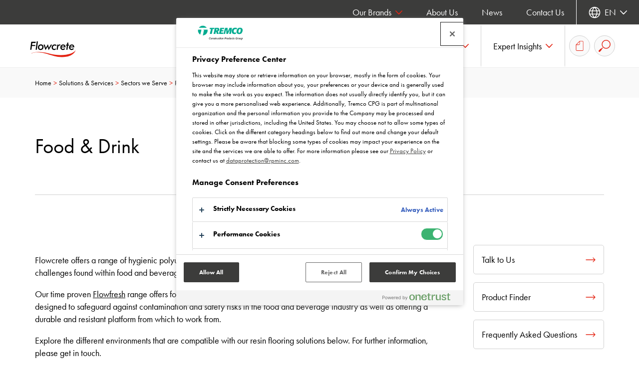

--- FILE ---
content_type: text/html; charset=utf-8
request_url: https://www.flowcrete.eu/en-gb/solutions-services/sectors-we-serve/food-drink/
body_size: 94692
content:


<!doctype html>
<html lang="en-GB" class="no-js">
<head>
    <meta charset="utf-8" />
    <meta name="viewport" content="width=device-width, initial-scale=1, shrink-to-fit=no">
    



<title>
Food and Drink | Flowcrete UK</title>
<meta content="Flowcrete offers a range of hygienic polyurethane flooring solutions designed to combat unique challenges found within food and beverage environments. Read more." name="description" />

<link rel="canonical" href="https://www.flowcrete.eu/en-gb/solutions-services/sectors-we-serve/food-drink/" />

<meta content="Food and Drink | Flowcrete UK" property="og:title" />
<meta content="Flowcrete offers a range of hygienic polyurethane flooring solutions designed to combat unique challenges found within food and beverage environments. Read more." property="og:description" />
<meta content="https://assets.cpg-europe.com/cms/media/y5vpdqxa/food-drink-thumbnail.jpg" property="og:thumbnail" />
<meta content="https://www.flowcrete.eu/en-gb/solutions-services/sectors-we-serve/food-drink/" property="og:url" />

        <link rel="alternate" hreflang="en-gb" href="https://www.flowcrete.eu/en-gb/solutions-services/sectors-we-serve/food-drink/" />
        <link rel="alternate" hreflang="fr-fr" href="https://www.flowcrete.eu/fr-fr/references-et-services/nos-marches/industrie-agroalimentaire/" />
        <link rel="alternate" hreflang="nl-nl" href="https://www.flowcrete.eu/nl-nl/toepassingen/toepassingsgebieden/eten-drinken/" />
        <link rel="alternate" hreflang="pl-pl" href="https://www.flowcrete.eu/pl-pl/rozwiazania-szyte-na-miare/zastosowania/przemysl-spozywczy/" />
        <link rel="alternate" hreflang="da-dk" href="https://www.flowcrete.eu/da-dk/loesninger/markedssektorer/foedevareindustrien/" />
        <link rel="alternate" hreflang="es-es" href="https://www.flowcrete.eu/es-es/soluciones-y-servicios/sectores-a-los-que-servimos/industria-agroalimentaria/" />
        <link rel="alternate" hreflang="fi-fi" href="https://www.flowcrete.eu/fi-fi/ratkaisut/markkinasektorit/elintarviketeollisuus/" />
        <link rel="alternate" hreflang="sv-se" href="https://www.flowcrete.eu/sv-se/loesningar/marknadssektorer/livsmedelsindustri/" />
        <link rel="alternate" hreflang="tr-tr" href="https://www.flowcrete.eu/tr-tr/coezuemler-ve-servisler/hizmet-verdigimiz-sektoerler/yiyecek-&#x131;cecek/" />
        <link rel="alternate" hreflang="ro-ro" href="https://www.flowcrete.eu/ro-ro/solutii-personalizate/aplicatii/industria-alimentara/" />
        <link rel="alternate" hreflang="nb-no" href="https://www.flowcrete.eu/nb-no/loesninger/markeder/naeringsmiddelindustri/" />

    <link rel="stylesheet" href="https://siteassets.cpg-europe.com/styles/main.css">
    <link rel="stylesheet" href="https://siteassets.cpg-europe.com/styles/brand-flowcrete.css">
    <script>
        // Define dataLayer and the gtag function.
        window.dataLayer = window.dataLayer || [];
        function gtag() { dataLayer.push(arguments); }
        // Default ad_storage to 'denied'.
        gtag('consent', 'default', {
            ad_storage: "denied",
            analytics_storage: "granted",
            functionality_storage: "denied",
            personalization_storage: "denied",
            security_storage: "granted",
            ad_user_data: "denied",
            ad_personalization: "denied",
            'wait_for_update': 500
        });
    </script>


	<script>
		function deleteCookies() {
			var currentDomainProperty = location.hostname.startsWith('www.') ? ` domain=${location.hostname.replace('www.', '.')};` : '';
			console.log(currentDomainProperty);
			const cookiesToDelete = ["OptanonConsent", "OptanonAlertBoxClosed"];

			// Get all cookies
			document.cookie.split(";").forEach(cookie => {
				let cookieName = cookie.split("=")[0].trim();

				if (cookiesToDelete.includes(cookieName)) {
					// Try deleting with different domain scopes
					document.cookie = `${cookieName}=; path=/; expires=Thu, 01 Jan 1970 00:00:00 GMT`;
					document.cookie = `${cookieName}=; ${currentDomainProperty} path=/; expires=Thu, 01 Jan 1970 00:00:00 GMT`;
					document.cookie = `${cookieName}=; ${currentDomainProperty} path=/; expires=Thu, 01 Jan 1970 00:00:00 GMT`;
				}
			});

			var cookieClearExpiry = new Date();
			cookieClearExpiry.setTime(cookieClearExpiry.getTime() + 1 * 3600 * 1000 * 24 * 365);
			document.cookie = `clear-onetrust-cookies=; path=/; expires=${cookieClearExpiry}`;
		}

		window.onload = function () {
			if (!cookieIsSet('clear-onetrust-cookies')) {
				deleteCookies();
			}
		};

		function cookieIsSet(cookieName) {
			var value = `; ${document.cookie}`;
			var parts = value.split(`; ${cookieName}=`);
			return parts.length === 2;
		}
	</script>
<!-- OneTrust Cookies Consent Notice start for flowcrete.eu -->
<script src="https://cdn.cookielaw.org/scripttemplates/otSDKStub.js" data-document-language="true" type="text/javascript" charset="UTF-8" data-domain-script="07054ffc-6567-42e9-bd67-54f5590da5a4" ></script>
<script type="text/javascript">
function OptanonWrapper() { }
</script>
<!-- OneTrust Cookies Consent Notice end for flowcrete.eu -->    
    

<!-- Google Tag Manager -->
<script>(function(w,d,s,l,i){w[l]=w[l]||[];w[l].push({'gtm.start':
new Date().getTime(),event:'gtm.js'});var f=d.getElementsByTagName(s)[0],
j=d.createElement(s),dl=l!='dataLayer'?'&l='+l:'';j.async=true;j.src=
'https://www.googletagmanager.com/gtm.js?id='+i+dl;f.parentNode.insertBefore(j,f);
})(window,document,'script','dataLayer','GTM-MQWD5F5');</script>
<!-- End Google Tag Manager -->
    <link rel="shortcut icon" type="image/vnd.microsoft.icon" href="https://siteassets.cpg-europe.com/favicons/flowcrete_favicon.ico">
    <link rel="icon" type="image/png" href="https://siteassets.cpg-europe.com/favicons/flowcrete_favicon.png">
</head>
<body>
    

<!-- Google Tag Manager (noscript) -->
<noscript><iframe src="https://www.googletagmanager.com/ns.html?id=GTM-MQWD5F5"
height="0" width="0" style="display:none;visibility:hidden"></iframe></noscript>
<!-- End Google Tag Manager (noscript) -->

    <script async>
        var ajax = new XMLHttpRequest();
        ajax.open('GET', 'https://siteassets.cpg-europe.com/icons/symbol/svg/sprite.symbol.svg', true);
        ajax.send();
        ajax.onload = function() {
            const div = document.createElement('div');
            div.classList.add('d-none');
            div.innerHTML = ajax.responseText;
            document.body.insertBefore(div, document.body.childNodes[0]);
        }
    </script>

    <div>

<div class="main-nav__container d-flex flex-column" id="main-nav">
    <div class="main-nav main-nav--brand d-lg-flex align-items-stretch">
        <div class="w-100 d-flex align-items-stretch flex-wrap flex-lg-nowrap">
            <a href="/en-gb/" aria-label="Flowcrete" class="align-self-center align-vertical flex-shrink-0">
                <img src="https://assets.cpg-europe.com/cms/media/31oppish/brand-logo-flowcrete-baseline-colour.svg" alt="" class="main-nav__logo py-2" />
            </a>
            <button type="button" id="main-nav-toggle" class="reset-button main-nav__toggle d-flex d-lg-none align-items-center order-last" aria-haspopup="menu" aria-controls="main-nav-menu" aria-label="Main menu">
                <svg class="icon icon--system--burger icon--open"><use xlink:href="#system--burger"></use></svg>
                <svg class="icon icon--system--cross icon--close"><use xlink:href="#system--cross"></use></svg>
            </button>
            <nav id="main-nav-menu" aria-label="Main menu" role="menu" class="main-nav__menu main-nav__section main-nav__section--in-flow flex-grow-1 d-flex align-items-stretch justify-content-end">
                <ul class="reset-list d-lg-flex justify-content-end w-100">
                        <li class="main-nav__l1-item px-4 px-lg-0">
                                <a href="/en-gb/products-systems/" role="button" class="main-nav__l1-link align-vertical px-lg-4" aria-haspopup="menu" aria-controls="nav-item-en-gb-products-systems">
                                    <span>Products &amp; Systems</span><svg class="icon icon--system--chevron icon--dropdown c-brand-primary d-none d-lg-inline"><use xlink:href="#system--chevron"></use></svg><svg class="icon icon--system--arrow c-brand-primary d-lg-none ml-auto"><use xlink:href="#system--arrow"></use></svg>
                                </a>
                                <div id="nav-item-en-gb-products-systems" class="main-nav__l2 main-nav__section main-nav__section--fixed d-flex flex-column flex-lg-row">
                                    <div class="container">
                                        <div class="row">
                                            <ul class="reset-list main-nav__l2-items d-lg-flex justify-content-center col-12">
                                                <li class="main-nav__l2-item main-nav__back px-4 d-lg-none">
                                                    <button class="reset-button main-nav__l2-link align-vertical" aria-haspopup="menu" aria-controls="nav-item-en-gb-products-systems" aria-label="Back to main menu">
                                                        <span>Back</span>
                                                        <svg class="icon icon--system--arrow c-brand-primary icon--r-180 ml-auto"><use xlink:href="#system--arrow"></use></svg>
                                                    </button>
                                                </li>
                                                <li class="main-nav__l2-item px-4 d-lg-none">
                                                    <a href="/en-gb/products-systems/" target="_self" class="reset-button main-nav__l2-link d-flex d-lg-none align-items-center">
                                                        Products &amp; Systems
                                                    </a>
                                                </li>
                                                    <li class="main-nav__l2-item-container">
                                                        <div class="main-nav__l2-item px-4 px-lg-0">
                                                            <a href="/en-gb/products-systems/product-finder/" target="_self" class="reset-button main-nav__l2-link mb-lg-4 d-flex  align-items-center">
                                                                Product Finder
                                                            </a>
                                                        </div>
                                                    </li>
                                                    <li class="main-nav__l2-item-container">
                                                        <div class="main-nav__l2-item px-4 px-lg-0">
                                                            <a href="/en-gb/products-systems/product-ranges/" target="_self" class="reset-button main-nav__l2-link mb-lg-4 d-none d-lg-flex  align-items-center">
                                                                Product Ranges
                                                            </a>
                                                                <button class="reset-button main-nav__l2-link mb-lg-4 d-flex d-lg-none align-items-center" aria-haspopup="menu" aria-controls="nav-item-en-gb-products-systems-product-ranges">
                                                                    <span>Product Ranges</span><svg class="icon icon--system--arrow c-brand-primary d-lg-none ml-auto"><use xlink:href="#system--arrow"></use></svg>
                                                                </button>
                                                                <ul id="nav-item-en-gb-products-systems-product-ranges" class="reset-list main-nav__l3 main-nav__section main-nav__section--fixed" role="menu">
                                                                    <li class="main-nav__l3-item main-nav__back px-4 d-lg-none">
                                                                        <button class="reset-button main-nav__l3-link align-vertical" aria-haspopup="menu" aria-controls="nav-item-en-gb-products-systems-product-ranges" aria-label="Back to Products &amp; Systems">
                                                                            <span>Back</span>
                                                                            <svg class="icon icon--system--arrow c-brand-primary icon--r-180 ml-auto"><use xlink:href="#system--arrow"></use></svg>
                                                                        </button>
                                                                    </li>
                                                                    <li class="main-nav__l3-item px-4 d-lg-none">
                                                                        <a href="/en-gb/products-systems/product-ranges/" target="_self" class="reset-button main-nav__l3-link align-vertical">
                                                                            Product Ranges
                                                                        </a>
                                                                    </li>
                                                                        <li class="main-nav__l3-item-container mb-lg-3">
                                                                            <div class="main-nav__l3-item px-4 px-lg-0">
                                                                                <a href="/en-gb/products-systems/product-ranges/car-park-deck-waterproofing-systems/" target="_self" class="main-nav__l3-link align-vertical">Car Park Deck Waterproofing Systems</a>
                                                                            </div>
                                                                        </li>
                                                                        <li class="main-nav__l3-item-container mb-lg-3">
                                                                            <div class="main-nav__l3-item px-4 px-lg-0">
                                                                                <a href="/en-gb/products-systems/product-ranges/seamless-terrazzo/" target="_self" class="main-nav__l3-link align-vertical">Seamless Terrazzo</a>
                                                                            </div>
                                                                        </li>
                                                                        <li class="main-nav__l3-item-container mb-lg-3">
                                                                            <div class="main-nav__l3-item px-4 px-lg-0">
                                                                                <a href="/en-gb/products-systems/product-ranges/sub-floor-screeds/" target="_self" class="main-nav__l3-link align-vertical">Sub Floor Screeds</a>
                                                                            </div>
                                                                        </li>
                                                                </ul>
                                                        </div>
                                                    </li>
                                            </ul>

                                        </div>
                                    </div>
                                </div>
                        </li>
                        <li class="main-nav__l1-item px-4 px-lg-0">
                                <a href="/en-gb/solutions-services/" role="button" class="main-nav__l1-link align-vertical px-lg-4" aria-haspopup="menu" aria-controls="nav-item-en-gb-solutions-services">
                                    <span>Solutions &amp; Services</span><svg class="icon icon--system--chevron icon--dropdown c-brand-primary d-none d-lg-inline"><use xlink:href="#system--chevron"></use></svg><svg class="icon icon--system--arrow c-brand-primary d-lg-none ml-auto"><use xlink:href="#system--arrow"></use></svg>
                                </a>
                                <div id="nav-item-en-gb-solutions-services" class="main-nav__l2 main-nav__section main-nav__section--fixed d-flex flex-column flex-lg-row">
                                    <div class="container">
                                        <div class="row">
                                            <ul class="reset-list main-nav__l2-items d-lg-flex justify-content-center col-12">
                                                <li class="main-nav__l2-item main-nav__back px-4 d-lg-none">
                                                    <button class="reset-button main-nav__l2-link align-vertical" aria-haspopup="menu" aria-controls="nav-item-en-gb-solutions-services" aria-label="Back to main menu">
                                                        <span>Back</span>
                                                        <svg class="icon icon--system--arrow c-brand-primary icon--r-180 ml-auto"><use xlink:href="#system--arrow"></use></svg>
                                                    </button>
                                                </li>
                                                <li class="main-nav__l2-item px-4 d-lg-none">
                                                    <a href="/en-gb/solutions-services/" target="_self" class="reset-button main-nav__l2-link d-flex d-lg-none align-items-center">
                                                        Solutions &amp; Services
                                                    </a>
                                                </li>
                                                    <li class="main-nav__l2-item-container">
                                                        <div class="main-nav__l2-item px-4 px-lg-0">
                                                            <a href="/en-gb/solutions-services/sectors-we-serve/" target="_self" class="reset-button main-nav__l2-link mb-lg-4 d-none d-lg-flex  align-items-center">
                                                                Sectors we Serve
                                                            </a>
                                                                <button class="reset-button main-nav__l2-link mb-lg-4 d-flex d-lg-none align-items-center" aria-haspopup="menu" aria-controls="nav-item-en-gb-solutions-services-sectors-we-serve">
                                                                    <span>Sectors we Serve</span><svg class="icon icon--system--arrow c-brand-primary d-lg-none ml-auto"><use xlink:href="#system--arrow"></use></svg>
                                                                </button>
                                                                <ul id="nav-item-en-gb-solutions-services-sectors-we-serve" class="reset-list main-nav__l3 main-nav__section main-nav__section--fixed" role="menu">
                                                                    <li class="main-nav__l3-item main-nav__back px-4 d-lg-none">
                                                                        <button class="reset-button main-nav__l3-link align-vertical" aria-haspopup="menu" aria-controls="nav-item-en-gb-solutions-services-sectors-we-serve" aria-label="Back to Solutions &amp; Services">
                                                                            <span>Back</span>
                                                                            <svg class="icon icon--system--arrow c-brand-primary icon--r-180 ml-auto"><use xlink:href="#system--arrow"></use></svg>
                                                                        </button>
                                                                    </li>
                                                                    <li class="main-nav__l3-item px-4 d-lg-none">
                                                                        <a href="/en-gb/solutions-services/sectors-we-serve/" target="_self" class="reset-button main-nav__l3-link align-vertical">
                                                                            Sectors we Serve
                                                                        </a>
                                                                    </li>
                                                                        <li class="main-nav__l3-item-container mb-lg-3">
                                                                            <div class="main-nav__l3-item px-4 px-lg-0">
                                                                                <a href="/en-gb/solutions-services/sectors-we-serve/car-parks/" target="_self" class="main-nav__l3-link align-vertical">Car Parks</a>
                                                                            </div>
                                                                        </li>
                                                                        <li class="main-nav__l3-item-container mb-lg-3">
                                                                            <div class="main-nav__l3-item px-4 px-lg-0">
                                                                                <a href="/en-gb/solutions-services/sectors-we-serve/food-drink/" target="_self" class="main-nav__l3-link align-vertical">Food &amp; Drink</a>
                                                                            </div>
                                                                        </li>
                                                                        <li class="main-nav__l3-item-container mb-lg-3">
                                                                            <div class="main-nav__l3-item px-4 px-lg-0">
                                                                                <a href="/en-gb/solutions-services/sectors-we-serve/retail/" target="_self" class="main-nav__l3-link align-vertical">Retail</a>
                                                                            </div>
                                                                        </li>
                                                                </ul>
                                                        </div>
                                                    </li>
                                                    <li class="main-nav__l2-item-container">
                                                        <div class="main-nav__l2-item px-4 px-lg-0">
                                                            <a href="/en-gb/solutions-services/case-studies/" target="_self" class="reset-button main-nav__l2-link mb-lg-4 d-none d-lg-flex  align-items-center">
                                                                Case Studies
                                                            </a>
                                                                <button class="reset-button main-nav__l2-link mb-lg-4 d-flex d-lg-none align-items-center" aria-haspopup="menu" aria-controls="nav-item-en-gb-solutions-services-case-studies">
                                                                    <span>Case Studies</span><svg class="icon icon--system--arrow c-brand-primary d-lg-none ml-auto"><use xlink:href="#system--arrow"></use></svg>
                                                                </button>
                                                                <ul id="nav-item-en-gb-solutions-services-case-studies" class="reset-list main-nav__l3 main-nav__section main-nav__section--fixed" role="menu">
                                                                    <li class="main-nav__l3-item main-nav__back px-4 d-lg-none">
                                                                        <button class="reset-button main-nav__l3-link align-vertical" aria-haspopup="menu" aria-controls="nav-item-en-gb-solutions-services-case-studies" aria-label="Back to Solutions &amp; Services">
                                                                            <span>Back</span>
                                                                            <svg class="icon icon--system--arrow c-brand-primary icon--r-180 ml-auto"><use xlink:href="#system--arrow"></use></svg>
                                                                        </button>
                                                                    </li>
                                                                    <li class="main-nav__l3-item px-4 d-lg-none">
                                                                        <a href="/en-gb/solutions-services/case-studies/" target="_self" class="reset-button main-nav__l3-link align-vertical">
                                                                            Case Studies
                                                                        </a>
                                                                    </li>
                                                                        <li class="main-nav__l3-item-container mb-lg-3">
                                                                            <div class="main-nav__l3-item px-4 px-lg-0">
                                                                                <a href="/en-gb/solutions-services/case-studies/luxurious-office-in-leeds-uk/" target="_self" class="main-nav__l3-link align-vertical">Luxurious Office in Leeds, UK</a>
                                                                            </div>
                                                                        </li>
                                                                        <li class="main-nav__l3-item-container mb-lg-3">
                                                                            <div class="main-nav__l3-item px-4 px-lg-0">
                                                                                <a href="/en-gb/solutions-services/case-studies/macallan-distillery-production-area/" target="_self" class="main-nav__l3-link align-vertical">Macallan Distillery Production Area</a>
                                                                            </div>
                                                                        </li>
                                                                        <li class="main-nav__l3-item-container mb-lg-3">
                                                                            <div class="main-nav__l3-item px-4 px-lg-0">
                                                                                <a href="/en-gb/solutions-services/case-studies/mcvities/" target="_self" class="main-nav__l3-link align-vertical">McVities</a>
                                                                            </div>
                                                                        </li>
                                                                </ul>
                                                        </div>
                                                    </li>
                                                    <li class="main-nav__l2-item-container">
                                                        <div class="main-nav__l2-item px-4 px-lg-0">
                                                            <a href="/en-gb/solutions-services/learning-zone/" target="_self" class="reset-button main-nav__l2-link mb-lg-4 d-none d-lg-flex  align-items-center">
                                                                Learning Zone
                                                            </a>
                                                                <button class="reset-button main-nav__l2-link mb-lg-4 d-flex d-lg-none align-items-center" aria-haspopup="menu" aria-controls="nav-item-en-gb-solutions-services-learning-zone">
                                                                    <span>Learning Zone</span><svg class="icon icon--system--arrow c-brand-primary d-lg-none ml-auto"><use xlink:href="#system--arrow"></use></svg>
                                                                </button>
                                                                <ul id="nav-item-en-gb-solutions-services-learning-zone" class="reset-list main-nav__l3 main-nav__section main-nav__section--fixed" role="menu">
                                                                    <li class="main-nav__l3-item main-nav__back px-4 d-lg-none">
                                                                        <button class="reset-button main-nav__l3-link align-vertical" aria-haspopup="menu" aria-controls="nav-item-en-gb-solutions-services-learning-zone" aria-label="Back to Solutions &amp; Services">
                                                                            <span>Back</span>
                                                                            <svg class="icon icon--system--arrow c-brand-primary icon--r-180 ml-auto"><use xlink:href="#system--arrow"></use></svg>
                                                                        </button>
                                                                    </li>
                                                                    <li class="main-nav__l3-item px-4 d-lg-none">
                                                                        <a href="/en-gb/solutions-services/learning-zone/" target="_self" class="reset-button main-nav__l3-link align-vertical">
                                                                            Learning Zone
                                                                        </a>
                                                                    </li>
                                                                        <li class="main-nav__l3-item-container mb-lg-3">
                                                                            <div class="main-nav__l3-item px-4 px-lg-0">
                                                                                <a href="/en-gb/solutions-services/learning-zone/riba-cpds/" target="_self" class="main-nav__l3-link align-vertical">RIBA CPDs</a>
                                                                            </div>
                                                                        </li>
                                                                        <li class="main-nav__l3-item-container mb-lg-3">
                                                                            <div class="main-nav__l3-item px-4 px-lg-0">
                                                                                <a href="/en-gb/solutions-services/learning-zone/in-person-training/" target="_self" class="main-nav__l3-link align-vertical">In Person Training</a>
                                                                            </div>
                                                                        </li>
                                                                        <li class="main-nav__l3-item-container mb-lg-3">
                                                                            <div class="main-nav__l3-item px-4 px-lg-0">
                                                                                <a href="/en-gb/solutions-services/learning-zone/coffee-chats/" target="_self" class="main-nav__l3-link align-vertical">Coffee Chats</a>
                                                                            </div>
                                                                        </li>
                                                                </ul>
                                                        </div>
                                                    </li>
                                            </ul>

                                        </div>
                                    </div>
                                </div>
                        </li>
                        <li class="main-nav__l1-item px-4 px-lg-0">
                                <a href="/en-gb/technical-hub/" role="button" class="main-nav__l1-link align-vertical px-lg-4" aria-haspopup="menu" aria-controls="nav-item-en-gb-technical-hub">
                                    <span>Technical Hub</span><svg class="icon icon--system--chevron icon--dropdown c-brand-primary d-none d-lg-inline"><use xlink:href="#system--chevron"></use></svg><svg class="icon icon--system--arrow c-brand-primary d-lg-none ml-auto"><use xlink:href="#system--arrow"></use></svg>
                                </a>
                                <div id="nav-item-en-gb-technical-hub" class="main-nav__l2 main-nav__section main-nav__section--fixed d-flex flex-column flex-lg-row">
                                    <div class="container">
                                        <div class="row">
                                            <ul class="reset-list main-nav__l2-items d-lg-flex justify-content-center col-12">
                                                <li class="main-nav__l2-item main-nav__back px-4 d-lg-none">
                                                    <button class="reset-button main-nav__l2-link align-vertical" aria-haspopup="menu" aria-controls="nav-item-en-gb-technical-hub" aria-label="Back to main menu">
                                                        <span>Back</span>
                                                        <svg class="icon icon--system--arrow c-brand-primary icon--r-180 ml-auto"><use xlink:href="#system--arrow"></use></svg>
                                                    </button>
                                                </li>
                                                <li class="main-nav__l2-item px-4 d-lg-none">
                                                    <a href="/en-gb/technical-hub/" target="_self" class="reset-button main-nav__l2-link d-flex d-lg-none align-items-center">
                                                        Technical Hub
                                                    </a>
                                                </li>
                                                    <li class="main-nav__l2-item-container">
                                                        <div class="main-nav__l2-item px-4 px-lg-0">
                                                            <a href="/en-gb/technical-hub/download-centre/" target="_self" class="reset-button main-nav__l2-link mb-lg-4 d-flex  align-items-center">
                                                                Download Centre
                                                            </a>
                                                        </div>
                                                    </li>
                                                    <li class="main-nav__l2-item-container">
                                                        <div class="main-nav__l2-item px-4 px-lg-0">
                                                            <a href="/en-gb/technical-hub/technical-services/" target="_self" class="reset-button main-nav__l2-link mb-lg-4 d-none d-lg-flex  align-items-center">
                                                                Technical Services
                                                            </a>
                                                                <button class="reset-button main-nav__l2-link mb-lg-4 d-flex d-lg-none align-items-center" aria-haspopup="menu" aria-controls="nav-item-en-gb-technical-hub-technical-services">
                                                                    <span>Technical Services</span><svg class="icon icon--system--arrow c-brand-primary d-lg-none ml-auto"><use xlink:href="#system--arrow"></use></svg>
                                                                </button>
                                                                <ul id="nav-item-en-gb-technical-hub-technical-services" class="reset-list main-nav__l3 main-nav__section main-nav__section--fixed" role="menu">
                                                                    <li class="main-nav__l3-item main-nav__back px-4 d-lg-none">
                                                                        <button class="reset-button main-nav__l3-link align-vertical" aria-haspopup="menu" aria-controls="nav-item-en-gb-technical-hub-technical-services" aria-label="Back to Technical Hub">
                                                                            <span>Back</span>
                                                                            <svg class="icon icon--system--arrow c-brand-primary icon--r-180 ml-auto"><use xlink:href="#system--arrow"></use></svg>
                                                                        </button>
                                                                    </li>
                                                                    <li class="main-nav__l3-item px-4 d-lg-none">
                                                                        <a href="/en-gb/technical-hub/technical-services/" target="_self" class="reset-button main-nav__l3-link align-vertical">
                                                                            Technical Services
                                                                        </a>
                                                                    </li>
                                                                        <li class="main-nav__l3-item-container mb-lg-3">
                                                                            <div class="main-nav__l3-item px-4 px-lg-0">
                                                                                <a href="/en-gb/technical-hub/technical-services/specification-services/" target="_self" class="main-nav__l3-link align-vertical">Specification Services | Flowcrete UK</a>
                                                                            </div>
                                                                        </li>
                                                                        <li class="main-nav__l3-item-container mb-lg-3">
                                                                            <div class="main-nav__l3-item px-4 px-lg-0">
                                                                                <a href="/en-gb/technical-hub/technical-services/nbs-platform/" target="_self" class="main-nav__l3-link align-vertical">NBS Platform</a>
                                                                            </div>
                                                                        </li>
                                                                        <li class="main-nav__l3-item-container mb-lg-3">
                                                                            <div class="main-nav__l3-item px-4 px-lg-0">
                                                                                <a href="/en-gb/technical-hub/technical-services/nbs-national-bim-library/" target="_self" class="main-nav__l3-link align-vertical">NBS National BIM Library</a>
                                                                            </div>
                                                                        </li>
                                                                </ul>
                                                        </div>
                                                    </li>
                                                    <li class="main-nav__l2-item-container">
                                                        <div class="main-nav__l2-item px-4 px-lg-0">
                                                            <a href="/en-gb/technical-hub/tools-calculators/" target="_self" class="reset-button main-nav__l2-link mb-lg-4 d-none d-lg-flex  align-items-center">
                                                                Tools &amp; Calculators
                                                            </a>
                                                                <button class="reset-button main-nav__l2-link mb-lg-4 d-flex d-lg-none align-items-center" aria-haspopup="menu" aria-controls="nav-item-en-gb-technical-hub-tools-calculators">
                                                                    <span>Tools &amp; Calculators</span><svg class="icon icon--system--arrow c-brand-primary d-lg-none ml-auto"><use xlink:href="#system--arrow"></use></svg>
                                                                </button>
                                                                <ul id="nav-item-en-gb-technical-hub-tools-calculators" class="reset-list main-nav__l3 main-nav__section main-nav__section--fixed" role="menu">
                                                                    <li class="main-nav__l3-item main-nav__back px-4 d-lg-none">
                                                                        <button class="reset-button main-nav__l3-link align-vertical" aria-haspopup="menu" aria-controls="nav-item-en-gb-technical-hub-tools-calculators" aria-label="Back to Technical Hub">
                                                                            <span>Back</span>
                                                                            <svg class="icon icon--system--arrow c-brand-primary icon--r-180 ml-auto"><use xlink:href="#system--arrow"></use></svg>
                                                                        </button>
                                                                    </li>
                                                                    <li class="main-nav__l3-item px-4 d-lg-none">
                                                                        <a href="/en-gb/technical-hub/tools-calculators/" target="_self" class="reset-button main-nav__l3-link align-vertical">
                                                                            Tools &amp; Calculators
                                                                        </a>
                                                                    </li>
                                                                        <li class="main-nav__l3-item-container mb-lg-3">
                                                                            <div class="main-nav__l3-item px-4 px-lg-0">
                                                                                <a href="/en-gb/technical-hub/tools-calculators/3d-models/" target="_self" class="main-nav__l3-link align-vertical">3D Models</a>
                                                                            </div>
                                                                        </li>
                                                                </ul>
                                                        </div>
                                                    </li>
                                            </ul>

                                        </div>
                                    </div>
                                </div>
                        </li>
                        <li class="main-nav__l1-item px-4 px-lg-0">
                                <a href="/en-gb/expert-insights/" role="button" class="main-nav__l1-link align-vertical px-lg-4" aria-haspopup="menu" aria-controls="nav-item-en-gb-expert-insights">
                                    <span>Expert Insights</span><svg class="icon icon--system--chevron icon--dropdown c-brand-primary d-none d-lg-inline"><use xlink:href="#system--chevron"></use></svg><svg class="icon icon--system--arrow c-brand-primary d-lg-none ml-auto"><use xlink:href="#system--arrow"></use></svg>
                                </a>
                                <div id="nav-item-en-gb-expert-insights" class="main-nav__l2 main-nav__section main-nav__section--fixed d-flex flex-column flex-lg-row">
                                    <div class="container">
                                        <div class="row">
                                            <ul class="reset-list main-nav__l2-items d-lg-flex justify-content-center col-12">
                                                <li class="main-nav__l2-item main-nav__back px-4 d-lg-none">
                                                    <button class="reset-button main-nav__l2-link align-vertical" aria-haspopup="menu" aria-controls="nav-item-en-gb-expert-insights" aria-label="Back to main menu">
                                                        <span>Back</span>
                                                        <svg class="icon icon--system--arrow c-brand-primary icon--r-180 ml-auto"><use xlink:href="#system--arrow"></use></svg>
                                                    </button>
                                                </li>
                                                <li class="main-nav__l2-item px-4 d-lg-none">
                                                    <a href="/en-gb/expert-insights/" target="_self" class="reset-button main-nav__l2-link d-flex d-lg-none align-items-center">
                                                        Expert Insights
                                                    </a>
                                                </li>
                                                    <li class="main-nav__l2-item-container">
                                                        <div class="main-nav__l2-item px-4 px-lg-0">
                                                            <a href="/en-gb/expert-insights/expert-advice/" target="_self" class="reset-button main-nav__l2-link mb-lg-4 d-none d-lg-flex  align-items-center">
                                                                Expert Advice
                                                            </a>
                                                                <button class="reset-button main-nav__l2-link mb-lg-4 d-flex d-lg-none align-items-center" aria-haspopup="menu" aria-controls="nav-item-en-gb-expert-insights-expert-advice">
                                                                    <span>Expert Advice</span><svg class="icon icon--system--arrow c-brand-primary d-lg-none ml-auto"><use xlink:href="#system--arrow"></use></svg>
                                                                </button>
                                                                <ul id="nav-item-en-gb-expert-insights-expert-advice" class="reset-list main-nav__l3 main-nav__section main-nav__section--fixed" role="menu">
                                                                    <li class="main-nav__l3-item main-nav__back px-4 d-lg-none">
                                                                        <button class="reset-button main-nav__l3-link align-vertical" aria-haspopup="menu" aria-controls="nav-item-en-gb-expert-insights-expert-advice" aria-label="Back to Expert Insights">
                                                                            <span>Back</span>
                                                                            <svg class="icon icon--system--arrow c-brand-primary icon--r-180 ml-auto"><use xlink:href="#system--arrow"></use></svg>
                                                                        </button>
                                                                    </li>
                                                                    <li class="main-nav__l3-item px-4 d-lg-none">
                                                                        <a href="/en-gb/expert-insights/expert-advice/" target="_self" class="reset-button main-nav__l3-link align-vertical">
                                                                            Expert Advice
                                                                        </a>
                                                                    </li>
                                                                        <li class="main-nav__l3-item-container mb-lg-3">
                                                                            <div class="main-nav__l3-item px-4 px-lg-0">
                                                                                <a href="/en-gb/expert-insights/expert-advice/thinking-green-with-car-park-structures/" target="_self" class="main-nav__l3-link align-vertical">Thinking Green With Car Park Structures</a>
                                                                            </div>
                                                                        </li>
                                                                        <li class="main-nav__l3-item-container mb-lg-3">
                                                                            <div class="main-nav__l3-item px-4 px-lg-0">
                                                                                <a href="/en-gb/expert-insights/expert-advice/energy-crisis-flooring-solutions-to-help-from-the-ground-up/" target="_self" class="main-nav__l3-link align-vertical">Energy Crisis: Flooring solutions to help from the ground up</a>
                                                                            </div>
                                                                        </li>
                                                                        <li class="main-nav__l3-item-container mb-lg-3">
                                                                            <div class="main-nav__l3-item px-4 px-lg-0">
                                                                                <a href="/en-gb/expert-insights/expert-advice/whats-the-difference-between-sand-cement-vs-self-leveler-screeds/" target="_self" class="main-nav__l3-link align-vertical">What&#x27;s the difference between Sand &amp; Cement vs Self Leveler Screeds?</a>
                                                                            </div>
                                                                        </li>
                                                                        <li class="main-nav__l3-item-container mb-lg-3">
                                                                            <div class="main-nav__l3-item px-4 px-lg-0">
                                                                                <a href="/en-gb/expert-insights/expert-advice/are-seamless-resin-floors-truly-seamless-flowcrete-flooring-solutions/" target="_self" class="main-nav__l3-link align-vertical">Are Seamless Resin Floors Truly Seamless? Flowcrete Flooring Solutions</a>
                                                                            </div>
                                                                        </li>
                                                                </ul>
                                                        </div>
                                                    </li>
                                                    <li class="main-nav__l2-item-container">
                                                        <div class="main-nav__l2-item px-4 px-lg-0">
                                                            <a href="/en-gb/expert-insights/frequently-asked-questions/" target="_self" class="reset-button main-nav__l2-link mb-lg-4 d-none d-lg-flex  align-items-center">
                                                                Frequently Asked Questions
                                                            </a>
                                                                <button class="reset-button main-nav__l2-link mb-lg-4 d-flex d-lg-none align-items-center" aria-haspopup="menu" aria-controls="nav-item-en-gb-expert-insights-frequently-asked-questions">
                                                                    <span>Frequently Asked Questions</span><svg class="icon icon--system--arrow c-brand-primary d-lg-none ml-auto"><use xlink:href="#system--arrow"></use></svg>
                                                                </button>
                                                                <ul id="nav-item-en-gb-expert-insights-frequently-asked-questions" class="reset-list main-nav__l3 main-nav__section main-nav__section--fixed" role="menu">
                                                                    <li class="main-nav__l3-item main-nav__back px-4 d-lg-none">
                                                                        <button class="reset-button main-nav__l3-link align-vertical" aria-haspopup="menu" aria-controls="nav-item-en-gb-expert-insights-frequently-asked-questions" aria-label="Back to Expert Insights">
                                                                            <span>Back</span>
                                                                            <svg class="icon icon--system--arrow c-brand-primary icon--r-180 ml-auto"><use xlink:href="#system--arrow"></use></svg>
                                                                        </button>
                                                                    </li>
                                                                    <li class="main-nav__l3-item px-4 d-lg-none">
                                                                        <a href="/en-gb/expert-insights/frequently-asked-questions/" target="_self" class="reset-button main-nav__l3-link align-vertical">
                                                                            Frequently Asked Questions
                                                                        </a>
                                                                    </li>
                                                                        <li class="main-nav__l3-item-container mb-lg-3">
                                                                            <div class="main-nav__l3-item px-4 px-lg-0">
                                                                                <a href="/en-gb/expert-insights/frequently-asked-questions/general-faqs/" target="_self" class="main-nav__l3-link align-vertical">General FAQs</a>
                                                                            </div>
                                                                        </li>
                                                                        <li class="main-nav__l3-item-container mb-lg-3">
                                                                            <div class="main-nav__l3-item px-4 px-lg-0">
                                                                                <a href="/en-gb/expert-insights/frequently-asked-questions/resin-flooring-in-food-and-beverage-facilities/" target="_self" class="main-nav__l3-link align-vertical">Resin Flooring in Food and Beverage Facilities</a>
                                                                            </div>
                                                                        </li>
                                                                        <li class="main-nav__l3-item-container mb-lg-3">
                                                                            <div class="main-nav__l3-item px-4 px-lg-0">
                                                                                <a href="/en-gb/expert-insights/frequently-asked-questions/seamless-resin-terrazzo/" target="_self" class="main-nav__l3-link align-vertical">Seamless Resin Terrazzo</a>
                                                                            </div>
                                                                        </li>
                                                                </ul>
                                                        </div>
                                                    </li>
                                                    <li class="main-nav__l2-item-container">
                                                        <div class="main-nav__l2-item px-4 px-lg-0">
                                                            <a href="/en-gb/expert-insights/videos/" target="_self" class="reset-button main-nav__l2-link mb-lg-4 d-flex  align-items-center">
                                                                Videos
                                                            </a>
                                                        </div>
                                                    </li>
                                            </ul>

                                        </div>
                                    </div>
                                </div>
                        </li>
                </ul>
            </nav>
            <div class="main-nav__additional-links d-lg-flex pr-lg-5">
                        <div class="d-none d-lg-flex align-items-center ml-2">
                            <a href="/en-gb/document-basket/" class="main-nav__button main-nav__button--document-basket align-vertical justify-content-center" aria-label="Document Basket">
                                <svg class="icon icon--system--document"><use xlink:href="#system--document"></use></svg>
                            </a>
                        </div>
                <div class="d-flex ml-2">
                    
<div class="site-search d-flex align-items-center">
    <button type="button" id="site-search-toggle" class="reset-button site-search__toggle main-nav__button main-nav__button--search align-vertical justify-content-center" aria-haspopup="dialog" aria-controls="site-search">
        <svg class="icon icon--system--magnifying-glass"><use xlink:href="#system--magnifying-glass"></use></svg>
    </button>
    <div id="site-search" class="site-search__popover" role="dialog">
        <form action="/en-gb/search/" method="get" role="search" class="site-search__search-box">
            <label for="site-search-input" class="sr-only">
                Search the website
            </label>
            <input type="text" id="site-search-input" autocomplete="off" list="site-search-suggestions" name="query" class="site-search__input" placeholder="Search the website..." data-auto-complete='{ "url": "/en-gb/search/suggest", "siteId": 1060, "suggestionsTemplate": "site-search-suggestion", "suggestionsContainer": "site-search-suggestions" }' />
            <button type="submit" class="reset-button site-search__button align-vertical justify-content-center" aria-label="Search">
                <svg class="icon icon--system--magnifying-glass"><use xlink:href="#system--magnifying-glass"></use></svg>
            </button>
        </form>
        
        <ul id="site-search-suggestions" class="reset-list site-search__suggestions"></ul>
        <script id="site-search-suggestion" type="text/template">
            <li>
                <a href="{{url}}" class="site-search__suggestion">{{title}}</a>
            </li>
        </script>
    </div>
</div>
                </div>
            </div>
        </div>
    </div>

    <nav id="top-nav" class="top-nav c-lg-white order-lg-first" aria-label="Additional links">
        <ul class="reset-list top-nav__menu d-lg-flex align-items-center justify-content-end pl-lg-4">
                <li class="top-nav__item align-vertical px-4">
                    <a href="/en-gb/about-us/" class="top-nav__link align-vertical">About Us</a>
                </li>
                <li class="top-nav__item align-vertical px-4">
                    <a href="/en-gb/stay-up-to-date/latest-news/" class="top-nav__link align-vertical">News</a>
                </li>
                <li class="top-nav__item align-vertical px-4">
                    <a href="/en-gb/get-in-touch/contact-us/" class="top-nav__link align-vertical">Contact Us</a>
                </li>
            <li class="top-nav__item order-lg-first align-vertical px-4">
                <button id="brand-nav-toggle" class="reset-button top-nav__link align-vertical" aria-haspopup="menu" aria-controls="brand-nav">
                    <span>Our Brands</span><svg class="icon icon--system--chevron icon--dropdown c-brand-primary d-none d-lg-inline"><use xlink:href="#system--chevron"></use></svg><svg class="icon icon--system--arrow c-brand-primary d-lg-none ml-auto"><use xlink:href="#system--arrow"></use></svg>
                </button>
                <div id="brand-nav" class="top-nav__sub-nav brand-nav main-nav__section main-nav__section--fixed bg-white d-lg-flex justify-content-center" role="menu" aria-labelledby="brand-nav-toggle">
                    <div class="container">
                        <ul class="reset-list brand-nav__items justify-content-lg-center">
                            <li class="brand-nav__item main-nav__back d-lg-none">
                                <button class="reset-button brand-nav__link px-4 align-vertical" aria-haspopup="menu" aria-controls="brand-nav">
                                    <span>Back</span>
                                    <svg class="icon icon--system--arrow c-brand-primary icon--r-180 ml-auto"><use xlink:href="#system--arrow"></use></svg>
                                </button>
                            </li>
                                    <li class="brand-nav__item-container mb-lg-4 order-lg-0">
                                        <div class="brand-nav__item px-4">
                                            <a href="https://www.tremcocpg.eu/en-gb/" class="reset-button brand-nav__link mb-lg-4 align-vertical">
                                                <img src="https://assets.cpg-europe.com/cms/media/ksybhiqo/tremco-cpg.svg" alt="TremcoCPG" class="brand-nav__logo"/>
                                                <span class="sr-only">TremcoCPG</span><svg class="icon icon--system--arrow c-brand-primary d-lg-none ml-auto"><use xlink:href="#system--arrow"></use></svg>
                                            </a>
                                            <p class="d-none d-lg-block brand-nav__description">
                                                Tremco CPG Europe provides the details that keep the world&#x2019;s major developments safe, strong, sealed and secure.
                                            </p>
                                        </div>
                                    </li>
                                    <li class="brand-nav__item-container mb-lg-4 order-lg-1">
                                        <div class="brand-nav__item px-4">
                                            <a href="https://www.illbruck.com/en-gb/" class="reset-button brand-nav__link mb-lg-4 align-vertical">
                                                <img src="https://assets.cpg-europe.com/cms/media/mwojryil/brand-logo-illbruck-baseline-colour.svg" alt="Illbruck" class="brand-nav__logo"/>
                                                <span class="sr-only">Illbruck</span><svg class="icon icon--system--arrow c-brand-primary d-lg-none ml-auto"><use xlink:href="#system--arrow"></use></svg>
                                            </a>
                                            <p class="d-none d-lg-block brand-nav__description">
                                                Perfect sealing, bonding and insulation is crucial both to the functioning of buildings and their energy efficiency. 
                                            </p>
                                        </div>
                                    </li>
                                    <li class="brand-nav__item-container mb-lg-4 order-lg-2">
                                        <div class="brand-nav__item px-4">
                                            <a href="https://www.nullifire.com/en-gb/" class="reset-button brand-nav__link mb-lg-4 align-vertical">
                                                <img src="https://assets.cpg-europe.com/cms/media/uqdljn0g/brand-logo-nullifire-baseline-colour.svg" alt="Nullifire" class="brand-nav__logo"/>
                                                <span class="sr-only">Nullifire</span><svg class="icon icon--system--arrow c-brand-primary d-lg-none ml-auto"><use xlink:href="#system--arrow"></use></svg>
                                            </a>
                                            <p class="d-none d-lg-block brand-nav__description">
                                                Passive fire protection is highly complex but crucially important, especially as buildings become more sophisticated.
                                            </p>
                                        </div>
                                    </li>
                                    <li class="brand-nav__item-container mb-lg-4 order-lg-3">
                                        <div class="brand-nav__item px-4">
                                            <a href="https://www.vandex.co.uk" class="reset-button brand-nav__link mb-lg-4 align-vertical">
                                                <img src="https://assets.cpg-europe.com/cms/media/k3yo4g1t/brand-logo-vandex-baseline-colour.svg" alt="Vandex" class="brand-nav__logo"/>
                                                <span class="sr-only">Vandex</span><svg class="icon icon--system--arrow c-brand-primary d-lg-none ml-auto"><use xlink:href="#system--arrow"></use></svg>
                                            </a>
                                            <p class="d-none d-lg-block brand-nav__description">
                                                Vandex products are used to effectively protect, waterproof and repair concrete buildings and structures around the world. 
                                            </p>
                                        </div>
                                    </li>
                                    <li class="brand-nav__item-container mb-lg-4 order-lg-4">
                                        <div class="brand-nav__item px-4">
                                            <a href="https://www.tremco-europe.com/en-gb/" class="reset-button brand-nav__link mb-lg-4 align-vertical">
                                                <img src="https://assets.cpg-europe.com/cms/media/rxybmyft/brand-logo-tremco-baseline-colour.svg" alt="Tremco" class="brand-nav__logo"/>
                                                <span class="sr-only">Tremco</span><svg class="icon icon--system--arrow c-brand-primary d-lg-none ml-auto"><use xlink:href="#system--arrow"></use></svg>
                                            </a>
                                            <p class="d-none d-lg-block brand-nav__description">
                                                Tremco stands for lasting performance for waterproofing, flooring and in-plant glazing.
                                            </p>
                                        </div>
                                    </li>
                                    <li class="brand-nav__item-container mb-lg-4 order-lg-5">
                                        <div class="brand-nav__item px-4">
                                            <a href="https://www.dryvit-europe.com/en-gb/" class="reset-button brand-nav__link mb-lg-4 align-vertical">
                                                <img src="https://assets.cpg-europe.com/cms/media/012hrtvt/brand-logo-dryvit-baseline-colour.svg" alt="Dryvit" class="brand-nav__logo"/>
                                                <span class="sr-only">Dryvit</span><svg class="icon icon--system--arrow c-brand-primary d-lg-none ml-auto"><use xlink:href="#system--arrow"></use></svg>
                                            </a>
                                            <p class="d-none d-lg-block brand-nav__description">
                                                Dryvit has been a leading name in the External Insulation and Finishing Systems (EIFS) industry since 1969.
                                            </p>
                                        </div>
                                    </li>
                                    <li class="brand-nav__item-container mb-lg-4 order-lg-6">
                                        <div class="brand-nav__item px-4">
                                            <a href="https://www.nudura-europe.com/en-gb/" class="reset-button brand-nav__link mb-lg-4 align-vertical">
                                                <img src="https://assets.cpg-europe.com/cms/media/wupoy0l0/brand-logo-nudura-baseline-colour.svg" alt="Nudura" class="brand-nav__logo"/>
                                                <span class="sr-only">Nudura</span><svg class="icon icon--system--arrow c-brand-primary d-lg-none ml-auto"><use xlink:href="#system--arrow"></use></svg>
                                            </a>
                                            <p class="d-none d-lg-block brand-nav__description">
                                                Nudura provides a more efficient way to build using Insulated Concrete Formwork (ICF).
                                            </p>
                                        </div>
                                    </li>
                                    <li class="brand-nav__item-container mb-lg-4 order-lg-7">
                                        <div class="brand-nav__item px-4">
                                            <a href="https://www.carboline.co.uk/" class="reset-button brand-nav__link mb-lg-4 align-vertical">
                                                <img src="https://assets.cpg-europe.com/cms/media/2tplwfig/carboline-logo_compressed.svg" alt="Carboline" class="brand-nav__logo"/>
                                                <span class="sr-only">Carboline</span><svg class="icon icon--system--arrow c-brand-primary d-lg-none ml-auto"><use xlink:href="#system--arrow"></use></svg>
                                            </a>
                                            <p class="d-none d-lg-block brand-nav__description">
                                                Tremco CPG Europe provides the details that keep the world&#x2019;s major developments safe, strong, sealed and secure.
                                            </p>
                                        </div>
                                    </li>
                        </ul>
                    </div>
                </div>
            </li>
            <li id="language-selector" class="top-nav__item language-selector align-vertical px-lg-4">
                <button type="button" id="language-selector-toggle" class="reset-button language-selector__toggle align-vertical h-100" aria-haspopup="menu" aria-controls="language-selector-menu" aria-label="Select your language">
                    <svg class="icon icon--system--globe icon--globe mr-lg-2"><use xlink:href="#system--globe"></use></svg> <span class="d-none d-lg-inline">EN</span> <svg class="icon icon--system--chevron icon--dropdown"><use xlink:href="#system--chevron"></use></svg>
                </button>
                <ul class="reset-list language-selector__menu main-nav__section main-nav__section--fixed" id="language-selector-menu" role="menu" aria-label="Select your language">
                        <li class="language-selector__item">
                            <a href="/en-gb/solutions-services/sectors-we-serve/food-drink/" class="language-selector__link d-block p-4">English</a>
                        </li>
                        <li class="language-selector__item">
                            <a href="https://www.flowcrete.eu/cs-cz/" class="language-selector__link d-block p-4">&#x10C;e&#x161;tina</a>
                        </li>
                        <li class="language-selector__item">
                            <a href="https://www.flowcrete.eu/da-dk/loesninger/markedssektorer/foedevareindustrien/" class="language-selector__link d-block p-4">Dansk</a>
                        </li>
                        <li class="language-selector__item">
                            <a href="https://www.flowcrete.eu/de-de/" class="language-selector__link d-block p-4">Deutsch</a>
                        </li>
                        <li class="language-selector__item">
                            <a href="https://www.flowcrete.eu/es-es/soluciones-y-servicios/sectores-a-los-que-servimos/industria-agroalimentaria/" class="language-selector__link d-block p-4">Espa&#xF1;ol</a>
                        </li>
                        <li class="language-selector__item">
                            <a href="https://www.flowcrete.eu/fr-fr/references-et-services/nos-marches/industrie-agroalimentaire/" class="language-selector__link d-block p-4">Fran&#xE7;ais</a>
                        </li>
                        <li class="language-selector__item">
                            <a href="http://www.flowcrete.eu/it-it/" class="language-selector__link d-block p-4">Italiano</a>
                        </li>
                        <li class="language-selector__item">
                            <a href="https://www.flowcrete.eu/nl-nl/toepassingen/toepassingsgebieden/eten-drinken/" class="language-selector__link d-block p-4">Nederlands</a>
                        </li>
                        <li class="language-selector__item">
                            <a href="https://www.flowcrete.eu/nb-no/loesninger/markeder/naeringsmiddelindustri/" class="language-selector__link d-block p-4">Norsk</a>
                        </li>
                        <li class="language-selector__item">
                            <a href="https://www.flowcrete.eu/pl-pl/rozwiazania-szyte-na-miare/zastosowania/przemysl-spozywczy/" class="language-selector__link d-block p-4">Polski</a>
                        </li>
                        <li class="language-selector__item">
                            <a href="https://www.flowcrete.eu/ro-ro/solutii-personalizate/aplicatii/industria-alimentara/" class="language-selector__link d-block p-4">Rom&#xE2;n&#x103;</a>
                        </li>
                        <li class="language-selector__item">
                            <a href="http://www.flowcrete.eu/sk-sk/" class="language-selector__link d-block p-4">Sloven&#x161;tina</a>
                        </li>
                        <li class="language-selector__item">
                            <a href="https://www.flowcrete.eu/fi-fi/ratkaisut/markkinasektorit/elintarviketeollisuus/" class="language-selector__link d-block p-4">Suomi</a>
                        </li>
                        <li class="language-selector__item">
                            <a href="https://www.flowcrete.eu/sv-se/loesningar/marknadssektorer/livsmedelsindustri/" class="language-selector__link d-block p-4">Svenska</a>
                        </li>
                        <li class="language-selector__item">
                            <a href="https://www.flowcrete.eu/tr-tr/coezuemler-ve-servisler/hizmet-verdigimiz-sektoerler/yiyecek-&#x131;cecek/" class="language-selector__link d-block p-4">T&#xFC;rk&#xE7;e</a>
                        </li>
                        <li class="language-selector__item">
                            <a href="http://www.flowcrete.eu/bg-bg/" class="language-selector__link d-block p-4">&#x431;&#x44A;&#x43B;&#x433;&#x430;&#x440;&#x441;&#x43A;&#x438;</a>
                        </li>
                </ul>
            </li>
        </ul>
    </nav>
</div>
            <header class="header">
                
<div id="hero" class="hero hero--plain d-flex flex-column justify-content-end">
    
    
    
    <div class="hero__content align-vertical flex-grow-1">
        <div class="container">
            <div class="row">
                <div class="col-12">
                    <h1 class="hero-title">Food &amp; Drink</h1>
                    
                    
                </div>
            </div>
        </div>
    </div>
    

        <div class="container">
            <hr class="m-0"/>
        </div>
    

<nav class="breadcrumb d-none d-lg-flex align-items-lg-center w-100" aria-label="Breadcrumb">
    <div class="container position-relative">
        <ol class="reset-list d-flex">
                <li class="breadcrumb__item">
                        <a href="/en-gb/home/">Home</a>
                </li>
                <li class="breadcrumb__item">
                        <a href="/en-gb/solutions-services/">Solutions &amp; Services</a>
                </li>
                <li class="breadcrumb__item">
                        <a href="/en-gb/solutions-services/sectors-we-serve/">Sectors we Serve</a>
                </li>
                <li class="breadcrumb__item" aria-current="page">
Food &amp; Drink                </li>
        </ol>
    </div>
</nav>
</div>


            </header>

        <main>


            

<div class="container">
    <div class="text-block">
        <div class="row">
            <div class="col">
                <div class="pr-lg-5">
                    <p>Flowcrete offers a range of hygienic polyurethane flooring solutions that are designed to combat the unique challenges found within food and beverage environment.</p><p>Our time proven <a href="/en-gb/products-systems/product-ranges/polyurethane-floor-screeds/">Flowfresh</a> range offers food and beverage processing clients a wide range of features and benefits designed to safeguard against contamination and safety risks in the food and beverage industry as well as offering a durable and resistant platform from which to work from.</p><p>Explore the different environments that are compatible with our resin flooring solutions below. For further information, please get in touch.</p>
                </div>
            </div>

                <div class="col-12 col-lg-3">
                    <nav aria-label="Supplemental links">
                        <ol class="reset-list d-flex flex-column justify-content-stretch">
                                <li>
                                    <a href="/en-gb/get-in-touch/contact-us/" class="text-block__link align-vertical justify-content-between p-3 mb-3">
                                        <span>Talk to Us</span>
                                        <svg class="icon icon--system--arrow c-brand-primary"><use xlink:href="#system--arrow"></use></svg>
                                    </a>
                                </li>
                                <li>
                                    <a href="/en-gb/products-systems/product-finder/" class="text-block__link align-vertical justify-content-between p-3 mb-3">
                                        <span>Product Finder</span>
                                        <svg class="icon icon--system--arrow c-brand-primary"><use xlink:href="#system--arrow"></use></svg>
                                    </a>
                                </li>
                                <li>
                                    <a href="/en-gb/expert-insights/frequently-asked-questions/" class="text-block__link align-vertical justify-content-between p-3 mb-3">
                                        <span>Frequently Asked Questions</span>
                                        <svg class="icon icon--system--arrow c-brand-primary"><use xlink:href="#system--arrow"></use></svg>
                                    </a>
                                </li>
                        </ol>
                    </nav>
                </div>
        </div>
    </div>
</div>



            

    <div class="feature-card__container">
        <div class="feature-card d-lg-flex">
            <div class="feature-card__image-wrapper">
                <img src="https://assets.cpg-europe.com/cms/media/2msfxeoj/food-drink-thumbnail-2.jpg" alt="" class="feature-card__image" />
            </div>
            <div class="feature-card__content py-5 px-3 p-lg-5">

                <h3 class="mt-3">Food and Drink Manufacturing</h3>
                
                    <p class="f-body-large">Food manufacturing environments are exposed to a wide variety of corrosive by-products and contaminants including fats, hot oils, blood, sugar solutions and natural food acids - all of which can deteriorate insufficiently robust surfaces in a clean zone, resulting in uncontrolled bacterial growth and putting the site at risk of contamination incidents.</p>

                <a class="btn btn--alt mt-4" href="/en-gb/solutions-services/sectors-we-serve/food-drink/food-and-drink-manufacturing/">Read more</a>
            </div>
        </div>
    </div>

    <div class="feature-card__container">
        <div class="feature-card feature-card--swapped d-lg-flex">
            <div class="feature-card__image-wrapper">
                <img src="https://assets.cpg-europe.com/cms/media/1lxizplw/breweries-thumbnail.jpg" alt="" class="feature-card__image" />
            </div>
            <div class="feature-card__content py-5 px-3 p-lg-5">

                <h3 class="mt-3">Breweries</h3>
                
                    <p class="f-body-large">Brewery floors are subject to spills and staining as well as heavy loads and foot traffic. Caustic chemicals, thermal shock, slip resistance and hygiene are also a concern.</p>

                <a class="btn btn--alt mt-4" href="/en-gb/solutions-services/sectors-we-serve/food-drink/breweries/">Read more</a>
            </div>
        </div>
    </div>

    <div class="feature-card__container">
        <div class="feature-card d-lg-flex">
            <div class="feature-card__image-wrapper">
                <img src="https://assets.cpg-europe.com/cms/media/xjlhp4gh/dairy-cheese-thumbnail.jpg" alt="" class="feature-card__image" />
            </div>
            <div class="feature-card__content py-5 px-3 p-lg-5">

                <h3 class="mt-3">Dairy and Cheese</h3>
                
                    <p class="f-body-large">Like most wet processing facilities, dairy and cheese plants can prove a challenging environment for unprotected concrete. Protective floor coating systems must offer sufficient chemical resistance to corrosive dairy fats, lactic acids and proteins as well as provide an anti-slip, easily cleaned and de-greased surface.</p>

                <a class="btn btn--alt mt-4" href="/en-gb/solutions-services/sectors-we-serve/food-drink/dairy-and-cheese/">Read more</a>
            </div>
        </div>
    </div>

    <div class="feature-card__container">
        <div class="feature-card feature-card--swapped d-lg-flex">
            <div class="feature-card__image-wrapper">
                <img src="https://assets.cpg-europe.com/cms/media/53rnh5vh/meat-poultry-thumbnail.jpg" alt="" class="feature-card__image" />
            </div>
            <div class="feature-card__content py-5 px-3 p-lg-5">

                <h3 class="mt-3">Meat and Poultry</h3>
                
                    <p class="f-body-large">In Europe, particularly in the UK, meat and poultry processing facilities are legally mandated to implement and achieve food safety management systems. As such, hygiene and safety are the top priority so as to avert the risk of foodborne illness resulting from contaminated meat and fish products.&#xA0;</p>

                <a class="btn btn--alt mt-4" href="/en-gb/solutions-services/sectors-we-serve/food-drink/meat-and-poultry/">Read more</a>
            </div>
        </div>
    </div>

    <div class="feature-card__container">
        <div class="feature-card d-lg-flex">
            <div class="feature-card__image-wrapper">
                <img src="https://assets.cpg-europe.com/cms/media/ik1fmblw/seafood-processing-thumbnail.jpg" alt="" class="feature-card__image" />
            </div>
            <div class="feature-card__content py-5 px-3 p-lg-5">

                <h3 class="mt-3">Seafood Processing</h3>
                
                    <p class="f-body-large">Seafood processing plants face some of the most challenging demands in the whole food and beverage industry. The rapid turnaround and cold temperatures required to ensure fresh, quality produce places an extra burden on the processes, staff, facilities and equipment.</p>

                <a class="btn btn--alt mt-4" href="/en-gb/solutions-services/sectors-we-serve/food-drink/seafood-processing/">Read more</a>
            </div>
        </div>
    </div>

        </main>
    </div>
    

<div class="footer">
    <div class="container">
        <div class="row">
            <div class="col-12 col-lg-3">
                <img src="https://assets.cpg-europe.com/cms/media/31oppish/brand-logo-flowcrete-baseline-colour.svg" alt="Flowcrete Logo" class="footer__logo py-2" />

                    <ul class="reset-list footer__social align-vertical">
                            <li>
                                <a href="https://www.linkedin.com/company/flowcrete/?viewAsMember=true" aria-label="LinkedIn" ><svg class="icon icon--system--linkedin"><use xlink:href="#system--linkedin"></use></svg></a>
                            </li>
                            <li>
                                <a href="https://twitter.com/FlowcreteUK" aria-label="Twitter" ><svg class="icon icon--system--twitter"><use xlink:href="#system--twitter"></use></svg></a>
                            </li>
                    </ul>
            </div>
            <div class="col-12 col-lg-6 offset-lg-1 pt-2">
                <ul class="reset-list footer__links">
                        <li class="footer__link-item pb-3">
                            <a href="/en-gb/stay-up-to-date/latest-news/" class="footer__link">
                                Latest News
                            </a>
                        </li>
                        <li class="footer__link-item pb-3">
                            <a href="/en-gb/technical-hub/download-centre/" class="footer__link">
                                Download Centre
                            </a>
                        </li>
                        <li class="footer__link-item pb-3">
                            <a href="/en-gb/technical-hub/tools-calculators/" class="footer__link">
                                Tools &amp; Calculators
                            </a>
                        </li>
                        <li class="footer__link-item pb-3">
                            <a href="/en-gb/expert-insights/frequently-asked-questions/" class="footer__link">
                                Frequently Asked Questions
                            </a>
                        </li>
                        <li class="footer__link-item pb-3">
                            <a href="/en-gb/solutions-services/learning-zone/" class="footer__link">
                                Learning Zone
                            </a>
                        </li>
                        <li class="footer__link-item pb-3">
                            <a href="/en-gb/technical-hub/technical-services/specification-services/" class="footer__link">
                                Specification Services | Flowcrete UK
                            </a>
                        </li>
                </ul>
            </div>
                <div class="col-12 col-lg-2 pt-2">
                    <a href="/en-gb/newsletter-signup/" class="reset-button align-vertical">
                        <span>Stay up to date</span><svg class="icon icon--system--arrow icon--button ml-3 c-brand-primary"><use xlink:href="#system--arrow"></use></svg>
                    </a>
                    <p class="f-small footer__slogan mt-1 mb-4 mb-lg-0">
                        Subscribe to our newsletter
                    </p>
                </div>
        </div>
        <div class="row">
            <div class="col-12 col-lg-8 offset-lg-4">
                <ul class="reset-list footer__compliance-nav d-md-flex f-compliance">
                        <li class="mb-4 mb-lg-0 mr-lg-5">
                            <a target="_blank" href="https://www.tremcocpg.eu/en-gb/legal-compliance/privacy/">Privacy</a>
                        </li>
                        <li class="mb-4 mb-lg-0 mr-lg-5">
                            <a target="_blank" href="https://www.tremcocpg.eu/en-gb/legal-compliance/imprint/">Imprint</a>
                        </li>
                        <li class="mb-4 mb-lg-0 mr-lg-5">
                            <a target="_blank" href="https://www.tremcocpg.eu/en-gb/legal-compliance/terms-of-use/">Terms of Use</a>
                        </li>
                        <li class="mb-4 mb-lg-0 mr-lg-5">
                            <a target="_blank" href="https://www.tremcocpg.eu/en-gb/legal-compliance/terms-and-conditions-of-sale/">Terms and Conditions of Sale</a>
                        </li>
                        <li class="mb-4 mb-lg-0 mr-lg-5">
                            <a target="_blank" href="https://www.tremcocpg.eu/en-gb/legal-compliance/">Legal &amp; Compliance</a>
                        </li>
                    <li class="mb-4 mb-lg-0 mr-lg-5">
                        <a class="ot-sdk-show-settings" href="#">&nbsp;</a>
                    </li>
                </ul>
            </div>
        </div>
        <div class="footer__lower mt-3 py-4">
            <div class="row">
                <div class="col-12 col-lg-8">
                    <ul class="reset-list align-vertical flex-wrap justify-content-around justify-content-lg-between">
                                <li>
                                    <a href="https://www.tremcocpg.eu/en-gb/">
                                        <img src="https://assets.cpg-europe.com/cms/media/dawn5sua/tremco-cpg-grey.svg" alt="TremcoCPG" />
                                    </a>
                                </li>
                                <li>
                                    <a href="https://www.illbruck.com/en-gb/">
                                        <img src="https://assets.cpg-europe.com/cms/media/oxlcvko2/monochrome-logo-illbruck.svg" alt="Illbruck" />
                                    </a>
                                </li>
                                <li>
                                    <a href="https://www.nullifire.com/en-gb/">
                                        <img src="https://assets.cpg-europe.com/cms/media/a0dii53a/monochrome-logo-nullifire.svg" alt="Nullifire" />
                                    </a>
                                </li>
                                <li>
                                    <a href="https://www.vandex.co.uk">
                                        <img src="https://assets.cpg-europe.com/cms/media/lx1ftwii/monochrome-logo-vandex.svg" alt="Vandex" />
                                    </a>
                                </li>
                                <li>
                                    <a href="https://www.tremco-europe.com/en-gb/">
                                        <img src="https://assets.cpg-europe.com/cms/media/3xilwn0a/monochrome-logo-tremco.svg" alt="Tremco" />
                                    </a>
                                </li>
                                <li>
                                    <a href="https://www.dryvit-europe.com/en-gb/">
                                        <img src="https://assets.cpg-europe.com/cms/media/xc5hkxak/monochrome-logo-dryvit.svg" alt="Dryvit" />
                                    </a>
                                </li>
                                <li>
                                    <a href="https://www.nudura-europe.com/en-gb/">
                                        <img src="https://assets.cpg-europe.com/cms/media/nofhtcap/monochrome-logo-nudura-01.svg" alt="Nudura" />
                                    </a>
                                </li>
                                <li>
                                    <a href="https://www.carboline.co.uk/">
                                        <img src="https://assets.cpg-europe.com/cms/media/xm2lkmkx/carboline-logo_compressed_mono_small.png" alt="Carboline" />
                                    </a>
                                </li>
                    </ul>
                </div>
                <div class="col-12 col-lg-4 mt-3 mt-lg-0 order-lg-first">
                    <span class="f-compliance">
                        &copy; Tremco CPG 2026
                    </span>
                </div>
            </div>
        </div>
    </div>
</div>

    <script>window.googleMapsApiKey = "AIzaSyAmx6zZipXbOG3K45E_LbBuCkdtsO2uBas";</script>
    <script src="https://siteassets.cpg-europe.com/scripts/main.js"></script>
    
    
<!-- Start of HubSpot Embed Code -->
<script type="text/plain" id="hs-script-loader" class="optanon-category-C0002-C0003-C0004" async defer src="//js-na1.hs-scripts.com/388326.js"></script>
<!-- End of HubSpot Embed Code -->
</body>
</html>

--- FILE ---
content_type: text/css
request_url: https://siteassets.cpg-europe.com/styles/brand-flowcrete.css
body_size: 1092
content:
@import 'https://use.typekit.net/rze5voa.css';
:root {
  --c-brand-primary: #e42312;
  --c-brand-primary-dark: #b22013;
  --c-brand-secondary: #3c3c3b;
  --c-button-bg-hover: var(--c-brand-primary-dark);
  --c-button-border: var(--c-brand-primary);
  --c-button-flash-bg-back: var(--c-brand-primary);
  --c-button-flash-bg-front: var(--c-brand-primary-dark);
  --ff-body: 'futura-pt', Helvetica, Arial, sans-serif;
  --fs-hero-title: 2.5625rem;
  --fs-h1: 2.125rem;
  --fs-h2: 2.0625rem;
  --fs-h3: 1.75rem;
  --fs-h4: 1.25rem;
  --fs-button: 1.125rem;
  --fs-pullout: 1.875rem;
  --fs-body: 1.125rem;
  --fs-body-large: 1.25rem;
  --fs-body-sub: 1.25rem;
  --lh-hero-title: 2.75rem;
  --lh-h1: 2.9375rem;
  --lh-h2: 2.9375rem;
  --lh-h3: 1.9375rem;
  --lh-h4: 1.5rem;
  --lh-pullout: 2.5rem;
  --lh-body: 1.5625rem;
  --lh-body-large: 1.8125rem;
  --lh-body-sub: 1.8125rem;
  --minus-icon: url("[data-uri]");
  --tick-icon: url("[data-uri]");
  --plus-icon: url("[data-uri]"); }


--- FILE ---
content_type: text/css;charset=utf-8
request_url: https://use.typekit.net/rze5voa.css
body_size: 470
content:
/*
 * The Typekit service used to deliver this font or fonts for use on websites
 * is provided by Adobe and is subject to these Terms of Use
 * http://www.adobe.com/products/eulas/tou_typekit. For font license
 * information, see the list below.
 *
 * futura-pt:
 *   - http://typekit.com/eulas/000000000000000000010091
 *   - http://typekit.com/eulas/000000000000000000010092
 *   - http://typekit.com/eulas/000000000000000000013365
 *   - http://typekit.com/eulas/000000000000000000010095
 *
 * © 2009-2025 Adobe Systems Incorporated. All Rights Reserved.
 */
/*{"last_published":"2018-05-29 09:40:19 UTC"}*/

@import url("https://p.typekit.net/p.css?s=1&k=rze5voa&ht=tk&f=10881.10882.10884.10885&a=1252397&app=typekit&e=css");

@font-face {
font-family:"futura-pt";
src:url("https://use.typekit.net/af/309dfe/000000000000000000010091/27/l?subset_id=1&fvd=n7&v=3") format("woff2"),url("https://use.typekit.net/af/309dfe/000000000000000000010091/27/d?subset_id=1&fvd=n7&v=3") format("woff"),url("https://use.typekit.net/af/309dfe/000000000000000000010091/27/a?subset_id=1&fvd=n7&v=3") format("opentype");
font-display:auto;font-style:normal;font-weight:700;font-stretch:normal;
}

@font-face {
font-family:"futura-pt";
src:url("https://use.typekit.net/af/eb729a/000000000000000000010092/27/l?subset_id=1&fvd=i7&v=3") format("woff2"),url("https://use.typekit.net/af/eb729a/000000000000000000010092/27/d?subset_id=1&fvd=i7&v=3") format("woff"),url("https://use.typekit.net/af/eb729a/000000000000000000010092/27/a?subset_id=1&fvd=i7&v=3") format("opentype");
font-display:auto;font-style:italic;font-weight:700;font-stretch:normal;
}

@font-face {
font-family:"futura-pt";
src:url("https://use.typekit.net/af/9b05f3/000000000000000000013365/27/l?subset_id=1&fvd=n4&v=3") format("woff2"),url("https://use.typekit.net/af/9b05f3/000000000000000000013365/27/d?subset_id=1&fvd=n4&v=3") format("woff"),url("https://use.typekit.net/af/9b05f3/000000000000000000013365/27/a?subset_id=1&fvd=n4&v=3") format("opentype");
font-display:auto;font-style:normal;font-weight:400;font-stretch:normal;
}

@font-face {
font-family:"futura-pt";
src:url("https://use.typekit.net/af/cf3e4e/000000000000000000010095/27/l?subset_id=1&fvd=i4&v=3") format("woff2"),url("https://use.typekit.net/af/cf3e4e/000000000000000000010095/27/d?subset_id=1&fvd=i4&v=3") format("woff"),url("https://use.typekit.net/af/cf3e4e/000000000000000000010095/27/a?subset_id=1&fvd=i4&v=3") format("opentype");
font-display:auto;font-style:italic;font-weight:400;font-stretch:normal;
}

.tk-futura-pt { font-family: "futura-pt",sans-serif; }


--- FILE ---
content_type: image/svg+xml
request_url: https://assets.cpg-europe.com/cms/media/rxybmyft/brand-logo-tremco-baseline-colour.svg
body_size: 1282
content:
<?xml version="1.0" encoding="utf-8"?>
<!-- Generator: Adobe Illustrator 25.4.1, SVG Export Plug-In . SVG Version: 6.00 Build 0)  -->
<svg version="1.1" id="Layer_1" xmlns="http://www.w3.org/2000/svg" xmlns:xlink="http://www.w3.org/1999/xlink" x="0px" y="0px"
	 viewBox="0 0 200 100" style="enable-background:new 0 0 200 100;" xml:space="preserve">
<style type="text/css">
	.st0{fill:#00A98F;}
	.st1{clip-path:url(#SVGID_00000113318856712835414420000002602828204469278858_);fill:#00A98F;}
</style>
<g>
	<path class="st0" d="M147.7,67l-0.3,0.2l-7.4,0l-0.2-0.2l4.2-20.9l-10,21l-0.3,0.2l-6.1,0l-0.3-0.2l-1-20.9l-5.2,21l-0.3,0.2
		c-2.9,0-6.3,0-6.3,0l-0.2-0.2l7.2-26.9l0.2-0.2c4.8,0,6,0,10.6-0.1l0.2,0.2l0.7,16.5c0,0,7.4-15.8,7.7-16.4l0.3-0.2
		c4.5,0,5.7,0,10.5-0.1l0.2,0.2L147.7,67L147.7,67z"/>
	<path class="st0" d="M171.6,59.9c-0.3,1-0.6,2.1-0.9,3.2c-0.2,1-0.5,2.1-0.7,3.2l-0.2,0.3c-1.5,0.7-3.4,1.3-6.5,1.3
		c-8.5,0-12.2-5.2-12.2-12.1c0-7.9,5-16.4,15.7-16.4c1.5,0,2.9,0.2,4.3,0.5c1.8,0.4,2.5,0.8,3.6,1.4l0.2,0.3l-1.7,6l-0.3,0.1
		c-0.7-0.7-2.1-2-5.2-2c-5.8,0-8.1,6.1-8.1,9.5c0,4.1,2.3,6.4,6,6.4c2.8,0,4.5-1.1,5.7-1.9L171.6,59.9L171.6,59.9z"/>
	<path class="st0" d="M191.4,49.4c0-1.3-0.2-4.4-3.5-4.4c-0.9,0-2.6,0.5-3.9,2.7c-1.4,2.3-2.5,7.1-2.5,9.7c0,0.3,0,1.3,0.3,2.1
		c0.8,2.5,3.1,2.5,3.3,2.5c4.1,0,5.4-6,6-9.3C191.3,51.5,191.4,50.5,191.4,49.4L191.4,49.4z M194.6,64.3c-1.1,1-4,3.5-9.9,3.5
		c-1.1,0-2.2-0.1-3.3-0.3c-1.1-0.2-2.1-0.5-3.2-1c-4.3-2.1-5.1-6.1-5.1-9.7c0-2.5,0.7-10.6,6.2-14.8c2.4-1.9,5.5-2.7,9.3-2.7
		c2.8,0,6.4,0.7,8.5,2.9c2.4,2.5,2.9,5.7,2.9,8c0,1.9-0.3,3.8-0.8,5.7C198.4,58.7,197.1,62,194.6,64.3L194.6,64.3z"/>
	<path class="st0" d="M73.4,39.9l-20.1,0L53,40.1l-1.4,5.1l0.2,0.3h6.4L53,67l0.2,0.2l8.1,0l0.3-0.2l4.5-19.7c0.2-1-1.9-1.5-4.7-1.7
		l10.8,0l0.3-0.3l1.4-5.2L73.4,39.9L73.4,39.9z"/>
	<g>
		<defs>
			<rect id="SVGID_1_" y="30.6" width="200" height="42.8"/>
		</defs>
		<clipPath id="SVGID_00000054948763902080293390000003604203052157644176_">
			<use xlink:href="#SVGID_1_"  style="overflow:visible;"/>
		</clipPath>
		<path style="clip-path:url(#SVGID_00000054948763902080293390000003604203052157644176_);fill:#00A98F;" d="M86.5,50.2
			c-1.2,1.7-3.1,1.7-4.5,1.7h-0.6l1.1-4.6l0.1-0.2l0,0c0.3-1-1.9-1.5-4.7-1.7h5.2h0.8c1.4,0,2.1,0.1,2.6,0.5c0.6,0.4,1,1.1,1,1.9
			C87.2,47.9,87.1,49.2,86.5,50.2L86.5,50.2z M92.5,41c-1.9-1.1-4.4-1.1-8.4-1.2l-8.2,0.1l-0.2,0.2l-6,26.9l0.2,0.2c0,0,7.8,0,7.9,0
			l0.3-0.2c0.9-5,1.1-6.1,2-9.9l1.4,0l2.7,9.9l0.2,0.2h8.2l0.2-0.3l-3.9-11.2c1.6-0.6,3.4-1.3,5-3.5c1.1-1.6,1.5-3.5,1.5-5.4
			C95.4,43.7,94,41.9,92.5,41L92.5,41z"/>
		<path style="clip-path:url(#SVGID_00000054948763902080293390000003604203052157644176_);fill:#00A98F;" d="M21.4,30.6
			c-7.1,0-13.4,3.5-17.3,8.8l34.7,0C34.8,34.1,28.5,30.6,21.4,30.6L21.4,30.6z"/>
		<path style="clip-path:url(#SVGID_00000054948763902080293390000003604203052157644176_);fill:#00A98F;" d="M0.4,48.1
			C0.1,49.3,0,50.7,0,52c0,7.6,4,14.3,10,18.1l5.4-22.1H0.4L0.4,48.1z"/>
	</g>
	<path class="st0" d="M26.8,50.6l-5.2,22.8c11.7-0.1,21.2-9.7,21.2-21.4c0-1.4-0.1-2.7-0.4-4l-22.6,0C24.1,48.3,27.1,49.1,26.8,50.6
		L26.8,50.6z"/>
	<path class="st0" d="M117.4,39.9h-17.1l-0.3,0.3L94,67l0.2,0.2l17.9,0l0.3-0.3l1.6-5.5l-0.2-0.2l-10,0l1.3-5.3h8.1l0.3-0.2l1.5-5
		l-0.2-0.3l-8.5,0.2l0.8-3.2l0,0c0.3-1-1.8-1.5-4.7-1.7l5.2,0h8.7l0.3-0.3l1.5-5.2L117.4,39.9L117.4,39.9z"/>
</g>
</svg>


--- FILE ---
content_type: image/svg+xml
request_url: https://assets.cpg-europe.com/cms/media/2tplwfig/carboline-logo_compressed.svg
body_size: 6294
content:
<svg xmlns="http://www.w3.org/2000/svg" id="Layer_1" data-name="Layer 1" viewBox="0 0 487.33 190">
  <defs>
    <style>
      .cls-1,.cls-2,.cls-3,.cls-4{stroke-width:0}.cls-1,.cls-3{fill:#e31937}.cls-1,.cls-4{fill-rule:evenodd}.cls-2{fill:#010101}.cls-4{fill:#009ddc}
    </style>
  </defs>
  <path d="M322.03 29.29c1.01.23-.15 1.46-.28 1.65-1.81 2.95-4.45 7.29-3.58 13.51-66.02-10.29-156.75-11.15-213.47 9.38-20.45 7.4-41.58 18.8-49.37 37.78-8.75 21.33 7.48 43.53 17.37 55.15 10.49 12.32 21.63 21.66 33.65 30.34-2.45-.6-4.71-1.94-6.89-3.03-15.53-7.81-30.47-17.38-43.58-28.41-10.62-8.93-21.69-19.5-28.41-33.37-3.73-7.7-6.14-16.02-4.96-28.13 1.42-14.66 13.16-27 22.89-34.19 22.03-16.29 51.26-24.9 83.57-30.06 16.59-2.65 33.92-3.55 52.4-4.41 51.11-2.38 99.35 5.13 140.66 13.79Z" class="cls-4"/>
  <path d="M206.19 46.66c1.34.77.58 2.87.55 4.14-.25 10.99-.58 23.95 0 35.02 1.92-.13 3.48-1.24 5.24-1.93 16.01-6.24 30.2 5.78 30.34 21.23.17 18.83-17.23 30.75-37.51 25.37-1.92-.51-3.92-2-5.79-1.93-2.49.1-2.14 1.98-4.41 1.65-1.25-.71-.56-2.55-.55-3.58.1-15.97.28-33.89.28-51.02 0-6.37.87-13.55-.55-17.37-.39-1.04-.94-1.68-2.21-2.76-1.3-1.11-2.36-1.12-2.21-2.48.2-1.79 4.27-2.29 7.17-3.31 4.39-1.55 6.77-3.18 9.65-3.03Zm.28 61.77c0 6.08.36 11.97 3.03 15.16 2.74 3.27 7.7 4.47 12.13 2.48 13.17-5.89 9.09-39.21-9.38-37.5-2.04.19-3.42.78-5.24 2.21-.84 5.15-.55 11.57-.55 17.65ZM342.16 81.13c1.22.9.34 3.17.28 4.69-.35 8.37 0 19.97 0 30.06 0 3.36-.22 7.58.83 9.1 2.06 2.99 10.43 2.26 12.13.55 2.23-2.23 1.38-10.56 1.38-15.44 0-6.05.99-12.49-.28-16.55-.32-1.02-1.24-1.91-2.21-2.76-.99-.86-2.51-1.1-2.21-2.76.33-1.84 6.85-3.16 8.55-3.86 3.29-1.37 5.82-3.62 8.27-3.31.78 1.79-.23 5.38.55 7.17 5.67-2.13 9.57-6.35 17.93-5.79 7.78.52 12.03 5.62 12.69 13.51.38 4.56 0 10.18 0 15.72 0 5.23-.7 11.98 1.38 14.06 1.37 1.37 6.82.46 6.34 3.31-.32 1.92-2.59 1.38-6.07 1.38h-14.89c-2.84 0-5.47.51-5.79-1.38-.47-2.79 4.59-2.05 5.79-3.86 1.18-1.78.83-8.38.83-13.51 0-9.86 1.67-19.61-5.52-21.79-5.27-1.6-12.3 1.32-12.96 6.07-.59 4.18 0 9.82 0 15.17s-.41 10.49.83 14.34c.59 1.63 5.87.63 5.79 3.31-.05 1.8-1.18 1.53-3.58 1.65-5.03.26-10.93 0-15.72 0-11.8 0-21.87-.09-33.37-.28-5.42-.09-15.4.28-22.62.28-1.57 0-3.49.42-4.69-.55-1.42-4.04 3.94-2.34 5.79-3.86 2.34-1.92 1.66-10.93 1.66-16 0-15.96.08-28.06 0-43.85-.02-2.94.1-6.23-.55-8-.6-1.63-4.63-3.16-4.41-4.96.22-1.85 4.59-2.28 7.45-3.31 2.88-1.04 5.58-2.31 7.45-3.03 2.5-.96 2.42.45 2.48 3.03.11 4.49.04 3.35 0 5.24-.5 20.66-.7 40.03-.28 61.5.11 5.71-.22 9.05 4.14 10.2.38.1 1.32.14 1.93.28 1.3.3 2.58.37 4.69-.28 3.46-1.06 3.76-3.63 3.86-8.82.12-6 0-10.79 0-16.55 0-5.23.21-8.41-2.48-10.75-.78-.68-2.44-.84-2.21-2.48.3-2.07 6.46-2.99 8.55-3.86 1.49-.62 3.17-1.3 4.41-1.93 1.21-.61 2.52-2.43 3.86-1.1Z" class="cls-1"/>
  <path d="M170.89 80.58h.55c1.84 1.01.11 5.59 1.1 7.45 1.92.33 3.17-1.72 4.69-2.76 2.07-1.42 4.87-3.42 8.55-3.03 1.99.21 4.98 1.58 5.52 4.41.88 4.65-2.38 8.74-7.72 8-2.49-.34-5.1-3.99-8.55-3.03-3.67 1.02-2.48 11.4-2.48 17.65 0 5.55-1.18 13.84 1.38 16.27 2.13 2.01 5.81.1 8.27 2.21v1.93c-1.23 1.06-3.8.55-6.62.55-7.32 0-14.75-.06-22.06 0-.32-.89-.65-1.92-.28-2.76-3.96 3.07-10.51 5.91-16.55 3.31-1.82-.78-3.17-3.46-4.96-3.58-1.16-.08-3.33 1.58-5.24 2.48-4.19 1.97-11.4 3.06-15.72-.28-3.72-2.87-6.05-10.61-2.21-15.44 2.4-3.01 7.24-4.38 11.31-5.79 4.16-1.45 8.39-2.54 11.86-4.96 1.33-6.69.09-14.07-4.41-15.44-1.76-.54-4.62-.48-6.62 1.1-.98.78-1.56 1.97-1.93 3.03-.35 1 .1 2.43-.83 3.86-1.64 2.52-7.68 3.78-10.76 2.76-.91-3.11.88-5.32 2.21-6.89 3.55-4.23 11.11-8.78 18.75-9.38 2.36-.19 7.33.31 9.93 1.65 9.59 4.96 4.75 21.43 4.96 33.09.08 4.42 1.3 8.28 5.24 8.55 2.03.14 2.98-1.08 4.96-1.38.78.48.37 2.45.55 2.76 3.33 0 5.87-1.15 6.34-4.96.44-3.51 0-8.95 0-14.89 0-5.4.56-11.91-.55-14.34-.64-1.4-3.77-2.34-3.86-4.14-.11-2.12 1.15-1.75 3.03-2.48 4.03-1.56 8.82-3.74 12.14-5.52Zm-51.3 34.47c-2.26 5.85 1.91 10.82 7.17 10.2 4.75-.56 4.45-4.68 4.69-9.93.09-1.96.87-4.22-.28-6.07-5.01.94-10.09 1.92-11.58 5.79ZM87.87 82.51c7.06-.6 15.77-.73 15.44 7.72-.09 2.31-.97 5.04-2.76 5.24-1.77.19-3.35-2.47-4.69-3.86-2.29-2.37-3.99-4.44-7.72-4.69-8.86-.58-14.28 8.6-14.34 17.37-.06 8.68 5.52 17.73 14.89 18.75 4.81.52 9.83-1.06 12.69-3.86.97-.95 1.55-2.42 3.03-1.93 3.26 1.07-1.69 7.26-3.86 9.1-3.89 3.29-10.5 5.85-17.65 5.24-12.65-1.09-21.75-10.78-20.68-25.65.46-6.38 3.41-11.97 8-16.27 4.89-4.58 10.79-6.59 17.65-7.17ZM270.18 82.51c7.78-.76 16.09 2.11 20.41 6.34 6.96 6.83 9.49 20.76 3.86 30.89-3.45 6.2-10.45 10.99-19.31 11.86-16.02 1.56-28-8.17-28.13-23.44-.13-14.7 9.18-24.28 23.17-25.65Zm-4.14 6.34c-8.99 7.45-7.06 40.47 8.82 38.06 6.29-.96 8.45-9.22 8.83-15.99.63-11.41-2.84-25.12-13.24-23.72-2.36.32-3.67 1.04-4.41 1.65ZM447.24 100.99c-7.77 2.98-21.13.38-30.61 1.66-2.88 14.84 16.76 26.73 27.03 16.54.9-.89 1.55-2.99 3.31-1.93 2.75 1.66-3.28 8.33-4.14 9.1-2.92 2.61-7.52 4.75-11.58 5.24-16.03 1.92-25.72-9.42-25.92-22.89-.22-14.1 8.85-25.16 22.34-26.47 12.26-1.2 21.75 6.62 19.58 18.75ZM432.35 87.2c-6.44-2.62-15.55 3.78-14.89 10.2 5.6.26 14.09 1.04 18.48-.83 1.76-4.41-.96-8.31-3.58-9.37Z" class="cls-1"/>
  <path d="M354.3 50.8c.63-4.2 1.63-8.7.83-13.51 42.46 12.33 81.51 28.07 113.91 50.46-33.9-15.56-72.58-28.72-114.73-36.95Z" class="cls-4"/>
  <path d="m128.78 148.82-1.18 5.14h-.42l-.05-1.29c-.04-.47-.13-.89-.27-1.25s-.35-.69-.63-.96-.64-.48-1.07-.63-.91-.23-1.43-.23c-1.4 0-2.62.38-3.67 1.15-1.34.98-2.38 2.36-3.14 4.14-.62 1.47-.94 2.96-.94 4.46s.45 2.77 1.35 3.69 2.07 1.38 3.5 1.38c1.09 0 2.05-.24 2.9-.73s1.63-1.23 2.36-2.24h.55c-.86 1.37-1.81 2.37-2.86 3.02s-2.3.97-3.76.97c-1.3 0-2.45-.27-3.45-.81s-1.76-1.31-2.29-2.29-.79-2.04-.79-3.18c0-1.73.46-3.42 1.39-5.06s2.21-2.93 3.83-3.87 3.26-1.41 4.9-1.41c.77 0 1.64.18 2.6.55.42.16.73.23.91.23s.35-.04.49-.12.38-.3.7-.67h.43ZM139 158.13c0 1.17-.31 2.33-.93 3.48s-1.49 2.06-2.6 2.73-2.19 1.01-3.23 1.01-1.94-.34-2.62-1.03-1.01-1.57-1.01-2.65c0-1.15.33-2.3.99-3.46s1.54-2.07 2.65-2.74 2.17-1.01 3.21-1.01 1.88.34 2.55 1.02 1 1.56 1 2.65Zm-1.95-.81c0-.73-.18-1.28-.53-1.67-.36-.39-.81-.58-1.38-.58-1.15 0-2.21.82-3.17 2.47-.96 1.64-1.45 3.28-1.45 4.9 0 .74.19 1.31.56 1.72s.85.6 1.42.6c1.1 0 2.13-.82 3.1-2.46s1.45-3.3 1.45-4.99ZM151.16 154.46l-2.29 7.95-.26 1.07c-.02.1-.04.19-.04.26 0 .12.04.23.12.33.06.07.14.11.23.11.1 0 .23-.06.4-.19.3-.23.71-.7 1.22-1.41l.4.28c-.54.81-1.09 1.43-1.66 1.86s-1.1.64-1.58.64c-.34 0-.59-.08-.76-.25s-.25-.41-.25-.73c0-.38.09-.89.26-1.51l.25-.88c-1.02 1.34-1.96 2.27-2.82 2.8-.62.38-1.22.57-1.82.57s-1.06-.24-1.48-.71-.62-1.12-.62-1.95c0-1.24.37-2.55 1.12-3.93s1.69-2.48 2.84-3.31c.9-.66 1.75-.98 2.54-.98.48 0 .87.12 1.19.38s.56.66.72 1.24l.42-1.34 1.86-.28Zm-4.17.61c-.5 0-1.03.23-1.59.7-.8.66-1.51 1.65-2.13 2.95-.62 1.3-.93 2.48-.93 3.54 0 .53.13.95.4 1.26s.57.46.91.46c.85 0 1.78-.63 2.78-1.89 1.34-1.67 2-3.39 2-5.14 0-.66-.13-1.14-.39-1.44s-.61-.45-1.05-.45ZM158.14 151.56l-.91 3.19h1.84l-.2.74h-1.83l-2.02 6.91c-.22.74-.33 1.22-.33 1.44 0 .13.03.23.09.3s.14.11.22.11c.2 0 .45-.14.77-.41.19-.16.61-.64 1.25-1.44l.39.29c-.72 1.05-1.4 1.79-2.04 2.21-.44.3-.88.45-1.32.45-.34 0-.62-.11-.84-.32s-.33-.49-.33-.83c0-.42.12-1.07.38-1.93l1.96-6.79h-1.77l.12-.46c.86-.23 1.57-.58 2.14-1.05s1.21-1.27 1.91-2.42h.52ZM164.09 154.46l-2.32 8.21c-.16.55-.23.89-.23 1 0 .12.04.23.11.3.07.08.16.12.26.12.12 0 .26-.06.42-.19.45-.35.89-.85 1.35-1.5l.41.27c-.53.81-1.16 1.5-1.88 2.05-.53.41-1.04.62-1.52.62-.32 0-.58-.1-.79-.29s-.3-.43-.3-.72.1-.77.29-1.44l1.52-5.25c.25-.86.38-1.4.38-1.62 0-.17-.06-.31-.18-.42s-.29-.16-.5-.16c-.17 0-.53.04-1.07.13v-.46l4.04-.66Zm-.15-4.65c.33 0 .61.11.83.34s.34.5.34.83-.12.6-.35.83-.51.35-.83.35-.6-.12-.83-.35-.35-.51-.35-.83.11-.61.34-.83.5-.34.83-.34ZM170.53 154.46l-1.56 5.33c1.46-2.18 2.58-3.61 3.36-4.3s1.53-1.03 2.24-1.03c.39 0 .71.13.97.39s.38.59.38 1.01c0 .47-.11 1.09-.34 1.88l-1.43 4.93c-.16.57-.25.92-.25 1.04 0 .11.03.2.09.28s.13.11.2.11c.09 0 .21-.05.34-.15.41-.33.87-.83 1.36-1.5l.36.22c-.73 1.04-1.41 1.78-2.06 2.23-.45.3-.86.46-1.22.46-.29 0-.52-.09-.69-.26s-.26-.41-.26-.71c0-.38.13-1.02.4-1.93l1.36-4.71c.17-.59.26-1.04.26-1.37 0-.16-.05-.28-.15-.38s-.23-.15-.38-.15c-.22 0-.48.09-.79.28-.58.35-1.18.93-1.8 1.74s-1.29 1.84-1.98 3.1c-.37.66-.67 1.39-.91 2.18l-.59 1.93h-1.76l2.13-7.34c.25-.88.38-1.41.38-1.59s-.07-.32-.21-.45-.31-.19-.51-.19c-.09 0-.26.02-.49.05l-.45.07-.07-.42 4.05-.73ZM189.74 155.19l-.34 1.22h-1.96c.15.42.22.82.22 1.18 0 1.03-.44 1.95-1.31 2.75-.88.8-2.09 1.25-3.63 1.34-.83.25-1.45.55-1.86.89-.16.12-.23.25-.23.39 0 .16.07.3.21.43s.5.26 1.07.39l2.27.53c1.26.3 2.09.65 2.5 1.05.4.41.6.89.6 1.43 0 .64-.24 1.23-.71 1.76s-1.16.95-2.07 1.25c-.91.3-1.92.45-3.02.45-.97 0-1.85-.12-2.65-.35s-1.37-.54-1.71-.93-.52-.79-.52-1.21c0-.34.11-.69.33-1.05s.5-.66.84-.9c.21-.15.81-.5 1.79-1.05-.36-.28-.54-.59-.54-.93 0-.31.16-.64.47-1s.99-.74 2.01-1.16c-.86-.16-1.54-.52-2.04-1.08s-.76-1.17-.76-1.85c0-1.11.49-2.1 1.46-2.98s2.27-1.31 3.88-1.31c.59 0 1.07.06 1.44.18s.74.3 1.09.55h3.16Zm-9.68 9.88c-.63.29-1.11.66-1.44 1.11s-.49.9-.49 1.34c0 .52.23.94.7 1.28.67.48 1.66.73 2.95.73 1.12 0 2.07-.19 2.87-.57s1.19-.87 1.19-1.47c0-.3-.15-.59-.44-.87s-.86-.5-1.71-.67c-.46-.09-1.68-.39-3.64-.88Zm5.62-8.04c0-.62-.17-1.12-.52-1.48s-.8-.54-1.37-.54c-.88 0-1.61.44-2.19 1.33s-.86 1.81-.86 2.77c0 .6.18 1.09.55 1.48s.81.57 1.34.57c.41 0 .81-.11 1.2-.34s.71-.54.98-.94.48-.91.63-1.52.23-1.06.23-1.34ZM197.94 154.46l-.71 3.6h-.43c-.04-1.05-.26-1.81-.67-2.29s-.91-.71-1.51-.71c-.48 0-.87.13-1.15.4s-.43.59-.43.96c0 .26.06.5.17.74s.36.56.74.98c1.02 1.11 1.67 1.95 1.97 2.51s.45 1.09.45 1.59c0 .81-.34 1.53-1.01 2.16s-1.53.94-2.56.94c-.56 0-1.21-.13-1.95-.4-.26-.09-.46-.14-.6-.14-.35 0-.62.18-.8.54h-.43l.71-3.8h.43c.05 1.19.29 2.03.74 2.52s1.05.74 1.83.74c.59 0 1.06-.17 1.41-.5.35-.33.52-.74.52-1.22 0-.31-.06-.6-.19-.87-.22-.47-.68-1.12-1.38-1.95s-1.15-1.45-1.35-1.86-.3-.83-.3-1.24c0-.76.28-1.4.83-1.92s1.26-.79 2.13-.79c.25 0 .48.02.68.06.11.02.37.11.77.26s.67.23.8.23c.34 0 .62-.18.84-.55h.45ZM211.76 159.08l-.48 1.56h-6.07l.48-1.56h6.07ZM229.57 165.07h-11.78l.16-.43c.62-.02 1.04-.07 1.25-.15.33-.14.57-.32.73-.55.24-.36.5-1.01.77-1.95l2.8-9.67c.23-.8.35-1.38.35-1.76 0-.3-.11-.53-.32-.69s-.62-.25-1.21-.25c-.13 0-.24 0-.32-.01l.14-.43h6.48l-.09.43c-.73 0-1.24.07-1.55.21s-.56.37-.76.69c-.14.21-.37.87-.69 1.97l-2.75 9.5c-.21.72-.32 1.22-.32 1.5 0 .19.11.37.32.54.13.12.43.18.9.18h1.54c1.12 0 2-.14 2.66-.42.48-.21.93-.53 1.34-.95.22-.23.61-.82 1.16-1.75l.3-.53h.43l-1.55 4.51ZM237.44 154.46l-2.32 8.21c-.16.55-.23.89-.23 1 0 .12.04.23.11.3s.16.12.26.12c.12 0 .26-.06.42-.19.45-.35.89-.85 1.35-1.5l.41.27c-.53.81-1.16 1.5-1.88 2.05-.53.41-1.04.62-1.52.62-.32 0-.58-.1-.79-.29s-.3-.43-.3-.72.1-.77.29-1.44l1.52-5.25c.25-.86.38-1.4.38-1.62 0-.17-.06-.31-.18-.42s-.29-.16-.5-.16c-.17 0-.53.04-1.07.13v-.46l4.04-.66Zm-.16-4.65c.33 0 .61.11.83.34s.34.5.34.83-.12.6-.35.83-.51.35-.83.35-.6-.12-.83-.35-.35-.51-.35-.83.11-.61.34-.83.5-.34.83-.34ZM243.88 154.46l-1.56 5.33c1.46-2.18 2.58-3.61 3.36-4.3s1.53-1.03 2.24-1.03c.39 0 .71.13.97.39.25.26.38.59.38 1.01 0 .47-.11 1.09-.34 1.88l-1.43 4.93c-.16.57-.25.92-.25 1.04 0 .11.03.2.09.28s.13.11.2.11c.09 0 .21-.05.34-.15.41-.33.87-.83 1.36-1.5l.36.22c-.73 1.04-1.41 1.78-2.06 2.23-.45.3-.86.46-1.22.46-.29 0-.52-.09-.69-.26s-.26-.41-.26-.71c0-.38.13-1.02.4-1.93l1.36-4.71c.17-.59.26-1.04.26-1.37 0-.16-.05-.28-.15-.38s-.23-.15-.38-.15c-.22 0-.48.09-.79.28-.58.35-1.18.93-1.8 1.74s-1.29 1.84-1.98 3.1c-.37.66-.67 1.39-.91 2.18l-.59 1.93h-1.76l2.13-7.34c.25-.88.38-1.41.38-1.59s-.07-.32-.21-.45-.31-.19-.51-.19c-.09 0-.26.02-.49.05l-.45.07-.07-.42 4.05-.73ZM256.1 154.46l-2.32 8.21c-.16.55-.23.89-.23 1 0 .12.04.23.11.3s.16.12.26.12c.12 0 .26-.06.42-.19.45-.35.89-.85 1.35-1.5l.41.27c-.53.81-1.16 1.5-1.88 2.05-.53.41-1.04.62-1.52.62-.32 0-.58-.1-.79-.29s-.3-.43-.3-.72.1-.77.29-1.44l1.52-5.25c.25-.86.38-1.4.38-1.62 0-.17-.06-.31-.18-.42s-.29-.16-.5-.16c-.17 0-.53.04-1.07.13v-.46l4.04-.66Zm-.15-4.65c.33 0 .61.11.83.34s.34.5.34.83-.12.6-.35.83-.51.35-.83.35-.6-.12-.83-.35c-.23-.23-.35-.51-.35-.83s.11-.61.34-.83.5-.34.83-.34ZM262.55 154.46l-1.56 5.33c1.46-2.18 2.58-3.61 3.36-4.3s1.53-1.03 2.24-1.03c.39 0 .71.13.97.39s.38.59.38 1.01c0 .47-.11 1.09-.34 1.88l-1.43 4.93c-.16.57-.25.92-.25 1.04 0 .11.03.2.09.28s.13.11.2.11c.09 0 .21-.05.34-.15.41-.33.87-.83 1.36-1.5l.36.22c-.73 1.04-1.41 1.78-2.06 2.23-.45.3-.86.46-1.22.46-.29 0-.52-.09-.69-.26s-.26-.41-.26-.71c0-.38.13-1.02.4-1.93l1.36-4.71c.17-.59.26-1.04.26-1.37 0-.16-.05-.28-.15-.38s-.23-.15-.38-.15c-.22 0-.48.09-.79.28-.58.35-1.18.93-1.8 1.74s-1.29 1.84-1.98 3.1c-.37.66-.67 1.39-.91 2.18l-.59 1.93h-1.76l2.13-7.34c.25-.88.38-1.41.38-1.59s-.07-.32-.21-.45-.31-.19-.51-.19c-.09 0-.26.02-.49.05l-.45.07-.07-.42 4.05-.73ZM281.76 155.19l-.34 1.22h-1.96c.15.42.22.82.22 1.18 0 1.03-.44 1.95-1.31 2.75-.88.8-2.09 1.25-3.63 1.34-.83.25-1.45.55-1.86.89-.16.12-.23.25-.23.39 0 .16.07.3.21.43s.5.26 1.07.39l2.27.53c1.26.3 2.09.65 2.5 1.05.4.41.6.89.6 1.43 0 .64-.24 1.23-.71 1.76s-1.16.95-2.07 1.25-1.92.45-3.02.45c-.97 0-1.85-.12-2.65-.35s-1.37-.54-1.71-.93-.52-.79-.52-1.21c0-.34.11-.69.33-1.05s.5-.66.84-.9c.21-.15.81-.5 1.79-1.05-.36-.28-.54-.59-.54-.93 0-.31.16-.64.47-1s.99-.74 2.01-1.16c-.86-.16-1.54-.52-2.04-1.08s-.76-1.17-.76-1.85c0-1.11.49-2.1 1.46-2.98s2.27-1.31 3.88-1.31c.59 0 1.07.06 1.44.18s.74.3 1.09.55h3.16Zm-9.68 9.88c-.63.29-1.11.66-1.44 1.11s-.49.9-.49 1.34c0 .52.23.94.7 1.28.67.48 1.66.73 2.95.73 1.12 0 2.07-.19 2.87-.57s1.19-.87 1.19-1.47c0-.3-.15-.59-.44-.87s-.86-.5-1.71-.67c-.46-.09-1.68-.39-3.64-.88Zm5.61-8.04c0-.62-.17-1.12-.52-1.48s-.8-.54-1.37-.54c-.88 0-1.61.44-2.19 1.33s-.86 1.81-.86 2.77c0 .6.18 1.09.55 1.48s.81.57 1.34.57c.41 0 .81-.11 1.2-.34s.71-.54.98-.94.48-.91.63-1.52.23-1.06.23-1.34ZM289.96 154.46l-.71 3.6h-.43c-.04-1.05-.26-1.81-.67-2.29s-.91-.71-1.51-.71c-.48 0-.87.13-1.15.4s-.43.59-.43.96c0 .26.06.5.17.74s.36.56.74.98c1.02 1.11 1.67 1.95 1.97 2.51s.45 1.09.45 1.59c0 .81-.34 1.53-1.01 2.16s-1.53.94-2.56.94c-.56 0-1.21-.13-1.95-.4-.26-.09-.46-.14-.6-.14-.35 0-.62.18-.8.54h-.43l.71-3.8h.43c.05 1.19.29 2.03.74 2.52s1.05.74 1.83.74c.59 0 1.06-.17 1.41-.5.35-.33.52-.74.52-1.22 0-.31-.06-.6-.19-.87-.22-.47-.68-1.12-1.38-1.95s-1.15-1.45-1.35-1.86-.3-.83-.3-1.24c0-.76.28-1.4.83-1.92s1.26-.79 2.13-.79c.25 0 .48.02.68.06.11.02.37.11.77.26.4.15.67.23.8.23.34 0 .62-.18.84-.55h.45ZM303.78 159.08l-.48 1.56h-6.07l.48-1.56h6.07ZM318.39 150.02l-1.88 6.29h2.09c.94 0 1.64-.14 2.1-.43s.94-.91 1.44-1.85h.45l-1.65 5.79h-.47c.12-.47.18-.86.18-1.16 0-.48-.16-.85-.47-1.11s-.91-.39-1.78-.39h-2.11l-1.38 4.79c-.25.85-.38 1.42-.38 1.7s.11.51.32.67.74.26 1.58.32l-.14.43h-6.28l.15-.43c.61-.02 1.02-.07 1.22-.16.31-.13.54-.31.69-.54.21-.32.46-.98.75-1.98l2.8-9.57c.23-.77.34-1.38.34-1.82 0-.2-.05-.38-.15-.52-.1-.14-.25-.25-.45-.32s-.6-.11-1.19-.11l.14-.43h12.33l-1.17 4.02h-.45c.09-.48.13-.88.13-1.2 0-.52-.14-.92-.43-1.22s-.65-.51-1.1-.64c-.31-.08-1.01-.12-2.1-.12h-3.13ZM330.76 154.46l-2.32 8.21c-.16.55-.23.89-.23 1 0 .12.04.23.11.3.07.08.16.12.26.12.12 0 .26-.06.42-.19.45-.35.89-.85 1.35-1.5l.41.27c-.53.81-1.16 1.5-1.88 2.05-.53.41-1.04.62-1.52.62-.32 0-.58-.1-.79-.29s-.3-.43-.3-.72.1-.77.29-1.44l1.52-5.25c.25-.86.38-1.4.38-1.62 0-.17-.06-.31-.18-.42s-.29-.16-.5-.16c-.17 0-.53.04-1.07.13v-.46l4.04-.66Zm-.15-4.65c.33 0 .61.11.83.34s.34.5.34.83-.12.6-.35.83-.51.35-.83.35-.6-.12-.83-.35-.35-.51-.35-.83.11-.61.34-.83.5-.34.83-.34ZM333.17 155.12l4.04-.66-1.69 5.7c1.37-2.34 2.61-3.97 3.73-4.9.63-.53 1.15-.8 1.55-.8.26 0 .46.08.61.23s.22.37.22.66c0 .52-.13 1.01-.4 1.48-.19.35-.46.53-.81.53-.18 0-.33-.06-.46-.18s-.21-.3-.24-.54c-.02-.15-.05-.25-.11-.29a.31.31 0 0 0-.22-.09c-.13 0-.26.03-.38.09-.2.11-.51.41-.93.91-.65.77-1.35 1.76-2.11 2.98a8.6 8.6 0 0 0-.84 1.75c-.33.89-.52 1.43-.56 1.61l-.38 1.48h-1.79l2.17-7.28c.25-.84.38-1.45.38-1.8 0-.14-.06-.26-.18-.35a.996.996 0 0 0-.62-.19c-.16 0-.46.04-.9.11l-.08-.43ZM343.22 160.65c-.05.39-.08.71-.08.97 0 .7.25 1.29.74 1.78s1.09.73 1.79.73c.56 0 1.1-.12 1.62-.35s1.29-.74 2.31-1.53l.25.34c-1.85 1.84-3.62 2.75-5.3 2.75-1.14 0-2-.36-2.58-1.08s-.87-1.51-.87-2.38c0-1.16.36-2.36 1.08-3.57s1.62-2.17 2.71-2.84 2.2-1.01 3.35-1.01c.83 0 1.44.17 1.84.5s.6.73.6 1.2c0 .65-.26 1.27-.77 1.86-.68.77-1.68 1.4-3 1.88-.88.32-2.11.57-3.69.75Zm.08-.57c1.16-.13 2.1-.36 2.82-.68.96-.43 1.68-.94 2.16-1.54.48-.6.72-1.17.72-1.71 0-.33-.1-.59-.31-.8s-.5-.3-.88-.3c-.8 0-1.64.42-2.54 1.27s-1.55 2.1-1.97 3.76ZM356.32 154.46l-.81 2.7c.85-1 1.61-1.7 2.28-2.1s1.35-.6 2.04-.6 1.29.28 1.78.83.74 1.27.74 2.15c0 1.72-.7 3.47-2.1 5.24s-3.03 2.67-4.89 2.67c-.39 0-.74-.04-1.04-.13s-.64-.24-1.01-.46l-.86 3.02c-.17.59-.26.98-.26 1.16s.04.32.13.44.24.21.44.28.61.1 1.21.1l-.11.43h-5.52l.12-.43c.73-.03 1.22-.16 1.47-.38s.52-.82.8-1.82l2.96-10.27c.18-.65.27-1.05.27-1.21 0-.21-.06-.38-.18-.49s-.31-.18-.56-.18c-.23 0-.54.03-.95.08v-.46l4.02-.6Zm-2.73 9.38c.48.58 1.14.87 1.96.87.41 0 .82-.11 1.24-.34s.83-.56 1.24-1.01.76-.96 1.08-1.54.61-1.27.86-2.06.38-1.57.38-2.34c0-.62-.14-1.1-.43-1.44s-.62-.5-1-.5c-.84 0-1.68.48-2.5 1.45s-1.43 2.1-1.81 3.4l-1.02 3.5ZM364.27 155.12l4.04-.66-1.69 5.7c1.37-2.34 2.61-3.97 3.73-4.9.63-.53 1.15-.8 1.55-.8.26 0 .46.08.61.23s.22.37.22.66c0 .52-.13 1.01-.4 1.48-.19.35-.46.53-.81.53-.18 0-.33-.06-.46-.18s-.21-.3-.24-.54c-.02-.15-.05-.25-.11-.29a.31.31 0 0 0-.22-.09c-.13 0-.26.03-.38.09-.2.11-.51.41-.93.91-.65.77-1.35 1.76-2.11 2.98a8.6 8.6 0 0 0-.84 1.75c-.33.89-.52 1.43-.56 1.61l-.38 1.48h-1.79l2.17-7.28c.25-.84.38-1.45.38-1.8 0-.14-.06-.26-.18-.35a.996.996 0 0 0-.62-.19c-.16 0-.46.04-.9.11l-.08-.43ZM382.56 158.13c0 1.17-.31 2.33-.93 3.48s-1.49 2.06-2.6 2.73-2.19 1.01-3.23 1.01-1.94-.34-2.62-1.03-1.01-1.57-1.01-2.65c0-1.15.33-2.3.99-3.46s1.54-2.07 2.65-2.74 2.17-1.01 3.21-1.01 1.88.34 2.55 1.02 1 1.56 1 2.65Zm-1.94-.81c0-.73-.18-1.28-.53-1.67s-.81-.58-1.38-.58c-1.15 0-2.21.82-3.17 2.47-.96 1.64-1.45 3.28-1.45 4.9 0 .74.19 1.31.56 1.72s.85.6 1.42.6c1.1 0 2.13-.82 3.1-2.46s1.45-3.3 1.45-4.99ZM394.56 158.13c0 1.17-.31 2.33-.93 3.48s-1.49 2.06-2.6 2.73-2.19 1.01-3.23 1.01-1.94-.34-2.62-1.03-1.01-1.57-1.01-2.65c0-1.15.33-2.3.99-3.46s1.54-2.07 2.65-2.74 2.17-1.01 3.21-1.01 1.88.34 2.55 1.02 1 1.56 1 2.65Zm-1.94-.81c0-.73-.18-1.28-.53-1.67s-.81-.58-1.38-.58c-1.15 0-2.21.82-3.17 2.47-.96 1.64-1.45 3.28-1.45 4.9 0 .74.19 1.31.56 1.72s.85.6 1.42.6c1.1 0 2.13-.82 3.1-2.46s1.45-3.3 1.45-4.99ZM402.58 154.75l-.21.77h-1.71l-1.29 5.12c-.57 2.26-1.14 4-1.72 5.24-.82 1.74-1.7 2.95-2.65 3.61-.72.51-1.44.76-2.16.76-.47 0-.87-.14-1.2-.42a.942.942 0 0 1-.36-.76c0-.25.1-.47.3-.65s.44-.28.73-.28c.21 0 .39.07.53.2s.22.29.22.46-.08.33-.25.48c-.12.11-.19.19-.19.25 0 .07.03.12.08.16.07.05.18.08.33.08.34 0 .69-.11 1.06-.32s.7-.53.99-.94.56-1.02.82-1.81c.11-.33.4-1.41.88-3.25l2.04-7.93h-2.04l.16-.77c.65 0 1.1-.04 1.36-.13s.49-.26.71-.52c.21-.25.49-.73.84-1.42.46-.94.9-1.66 1.32-2.18.58-.7 1.19-1.22 1.82-1.56s1.24-.52 1.8-.52c.59 0 1.07.15 1.43.45s.54.63.54.98c0 .27-.09.5-.27.69s-.41.28-.69.28c-.24 0-.44-.07-.59-.21s-.23-.31-.23-.5c0-.12.05-.28.15-.46s.15-.31.15-.37a.31.31 0 0 0-.11-.25c-.1-.08-.25-.12-.45-.12-.49 0-.93.16-1.32.47-.52.41-.99 1.06-1.41 1.95-.21.46-.6 1.61-1.16 3.43h1.72Z" class="cls-2"/>
  <path d="m407.65 154.46-2.32 8.21c-.16.55-.23.89-.23 1 0 .12.04.23.11.3s.16.12.26.12c.12 0 .26-.06.42-.19.45-.35.89-.85 1.35-1.5l.41.27c-.53.81-1.16 1.5-1.88 2.05-.53.41-1.04.62-1.52.62-.32 0-.58-.1-.79-.29s-.3-.43-.3-.72.1-.77.29-1.44l1.52-5.25c.25-.86.38-1.4.38-1.62 0-.17-.06-.31-.18-.42s-.29-.16-.5-.16c-.17 0-.53.04-1.07.13v-.46l4.04-.66Zm-.15-4.65c.33 0 .61.11.83.34s.34.5.34.83-.12.6-.35.83-.51.35-.83.35-.6-.12-.83-.35-.35-.51-.35-.83.11-.61.34-.83.5-.34.83-.34ZM414.1 154.46l-1.56 5.33c1.46-2.18 2.58-3.61 3.36-4.3.78-.69 1.53-1.03 2.24-1.03.39 0 .71.13.97.39s.38.59.38 1.01c0 .47-.11 1.09-.34 1.88l-1.43 4.93c-.16.57-.25.92-.25 1.04 0 .11.03.2.09.28s.13.11.2.11c.09 0 .21-.05.34-.15.41-.33.87-.83 1.36-1.5l.36.22c-.73 1.04-1.41 1.78-2.06 2.23-.45.3-.86.46-1.22.46-.29 0-.52-.09-.69-.26s-.26-.41-.26-.71c0-.38.13-1.02.4-1.93l1.36-4.71c.17-.59.26-1.04.26-1.37 0-.16-.05-.28-.15-.38s-.23-.15-.38-.15c-.22 0-.48.09-.79.28-.58.35-1.18.93-1.8 1.74s-1.29 1.84-1.98 3.1c-.37.66-.67 1.39-.91 2.18l-.59 1.93h-1.76l2.13-7.34c.25-.88.38-1.41.38-1.59s-.07-.32-.21-.45-.31-.19-.51-.19c-.09 0-.26.02-.49.05l-.45.07-.07-.42 4.05-.73ZM433.3 155.19l-.34 1.22H431c.15.42.22.82.22 1.18 0 1.03-.44 1.95-1.31 2.75-.88.8-2.09 1.25-3.63 1.34-.83.25-1.45.55-1.86.89-.16.12-.23.25-.23.39 0 .16.07.3.21.43s.5.26 1.07.39l2.27.53c1.26.3 2.09.65 2.5 1.05.4.41.6.89.6 1.43 0 .64-.24 1.23-.71 1.76s-1.16.95-2.07 1.25-1.92.45-3.02.45c-.97 0-1.85-.12-2.65-.35s-1.37-.54-1.71-.93-.52-.79-.52-1.21c0-.34.11-.69.33-1.05s.5-.66.84-.9c.21-.15.81-.5 1.79-1.05-.36-.28-.54-.59-.54-.93 0-.31.16-.64.47-1s.99-.74 2.01-1.16c-.86-.16-1.54-.52-2.04-1.08-.5-.55-.76-1.17-.76-1.85 0-1.11.49-2.1 1.46-2.98s2.27-1.31 3.88-1.31c.59 0 1.07.06 1.44.18s.74.3 1.09.55h3.16Zm-9.68 9.88c-.63.29-1.11.66-1.44 1.11s-.49.9-.49 1.34c0 .52.23.94.7 1.28.67.48 1.66.73 2.95.73 1.12 0 2.07-.19 2.87-.57s1.19-.87 1.19-1.47c0-.3-.15-.59-.44-.87s-.86-.5-1.71-.67c-.46-.09-1.68-.39-3.64-.88Zm5.62-8.04c0-.62-.17-1.12-.52-1.48s-.8-.54-1.37-.54c-.88 0-1.61.44-2.19 1.33s-.86 1.81-.86 2.77c0 .6.18 1.09.55 1.48s.81.57 1.34.57c.41 0 .81-.11 1.2-.34s.71-.54.98-.94.48-.91.63-1.52.23-1.06.23-1.34Z" class="cls-2"/>
  <path d="M466.97 132.35c0 5.19-4.17 9.31-9.48 9.31s-9.54-4.12-9.54-9.31 4.23-9.25 9.59-9.25 9.42 4.06 9.42 9.25Zm-16.65 0c0 4.12 3.11 7.39 7.22 7.39 4.01.05 7.05-3.27 7.05-7.34s-3.05-7.45-7.16-7.45-7.11 3.33-7.11 7.39Zm5.7 4.8h-2.15v-9.25c.85-.11 2.03-.28 3.56-.28 1.75 0 2.54.28 3.16.73.56.39.96 1.07.96 1.98 0 1.13-.85 1.86-1.92 2.2v.11c.9.28 1.35 1.01 1.64 2.26.28 1.41.51 1.92.68 2.26h-2.26c-.28-.34-.45-1.13-.74-2.26-.17-.96-.73-1.41-1.92-1.41h-1.02v3.67Zm.05-5.19h1.02c1.19 0 2.14-.39 2.14-1.35 0-.85-.62-1.41-1.97-1.41-.57 0-.96.05-1.19.11v2.65Z" class="cls-3"/>
  <circle cx="336.87" cy="41.44" r="9.02" class="cls-3" transform="rotate(-75.36 336.862 41.438)"/>
</svg>


--- FILE ---
content_type: image/svg+xml
request_url: https://assets.cpg-europe.com/cms/media/nofhtcap/monochrome-logo-nudura-01.svg
body_size: 804
content:
<svg width="78" height="38" viewBox="0 0 78 38" xmlns="http://www.w3.org/2000/svg">
  <g transform="matrix(0.42185, 0, 0, 0.42185, -3.079539, -2.936202)">
    <path class="st0" d="M81.2,67l-0.3,0.2h-5.4L75.3,67l-7.8-16.3l-3.1,16.2l-0.2,0.2h-6.5L57.5,67c0,0,5.2-22.6,6-26.8l0.3-0.2h6.8 l0.3,0.2c0,0,6,12.7,6.9,14.4l3-14.4L81,40h6.2l0.2,0.2L81.2,67L81.2,67z" style="fill: rgb(100, 99, 99);"/>
    <path class="st0" d="M170.5,46.8c-0.5-0.3-1-0.5-1.9-0.5c-1.3,0-4.2,0.4-6.2,4.8l1.1-4.2l-0.2-0.3h-7.6l-0.3,0.3L150.9,67l0.2,0.3 h7.5l0.3-0.2l1.7-7.4c0-0.2,0.1-0.3,0.1-0.5c0.3-1.4,1.5-5.1,4.3-5.1c0,0,1.5,0,2.5,1.1L168,55l2.7-7.8L170.5,46.8L170.5,46.8z" style="fill: rgb(100, 99, 99);"/>
    <path class="st0" d="M148.5,67l-0.3,0.2h-7.3l-0.2-0.2l0.5-2c-0.9,0.8-1.3,1.2-2.3,1.6c-1.6,0.7-2.7,0.9-3.6,0.9 c-2.3,0-5.5-1.1-5.5-5.1c0-1.5,2.9-13,3.4-15.7l0.3-0.2h7.4l0.3,0.3c-0.6,2.6-2.9,11.9-2.9,13c0,1.6,1.1,1.9,1.8,1.9 c1,0,1.7-0.5,2.2-0.8l3-14.1l0.3-0.2h7.5l0.2,0.3L148.5,67L148.5,67z" style="fill: rgb(100, 99, 99);"/>
    <path class="st0" d="M103.3,67l-0.3,0.2h-7.3L95.6,67l0.5-2c-0.9,0.8-1.3,1.2-2.3,1.6c-1.6,0.7-2.7,0.9-3.6,0.9 c-2.3,0-5.5-1.1-5.5-5.1c0-1.5,2.9-13,3.4-15.7l0.3-0.2h7.4l0.3,0.3c-0.6,2.6-2.9,11.9-2.9,13c0,1.6,1.1,1.9,1.8,1.9 c1,0,1.7-0.5,2.2-0.8l3-14.1l0.3-0.2h7.5l0.2,0.3L103.3,67L103.3,67z" style="fill: rgb(100, 99, 99);"/>
    <path class="st0" d="M121.5,53.2L121.5,53.2l-1.7,8.2c-0.7,0.4-1.3,0.8-2.1,0.8c-1.3,0-2.3-1-2.3-3.1c0-2.3,0.8-5.2,2.5-6.6 c1.3-1.2,2.7-1.1,4-1.1h0.1h4.3C123.3,51.7,121.7,52.1,121.5,53.2L121.5,53.2z M132.8,37.5l-7.6,1l-0.3,0.3l-1.7,7.8 c-4.5-0.1-9.8-0.2-13.3,4.8c-1.3,1.8-2.7,5-2.7,8.5c0,4.1,1.5,5.8,2.8,6.6c1.1,0.8,2.4,1.1,3.6,1.1c2.8,0,4.5-1.5,5.6-2.3l-0.3,1.8 l0.2,0.2h7l0.3-0.2l6.7-29.2L132.8,37.5L132.8,37.5z" style="fill: rgb(100, 99, 99);"/>
    <path class="st0" d="M28.6,30.7c-7.1,0-13.3,3.5-17.2,8.8h34.4C41.9,34.2,35.6,30.7,28.6,30.7L28.6,30.7z" style="fill: rgb(100, 99, 99);"/>
    <path class="st0" d="M7.7,48.1c-0.2,1.3-0.4,2.6-0.4,3.9c0,7.6,4,14.2,10,18l5.3-21.9H7.7L7.7,48.1z" style="fill: rgb(100, 99, 99);"/>
    <path class="st0" d="M33.9,50.6l-5.1,22.7c11.6-0.1,21-9.6,21-21.2c0-1.3-0.1-2.7-0.4-3.9H27C31.2,48.3,34.3,49.1,33.9,50.6 L33.9,50.6z" style="fill: rgb(100, 99, 99);"/>
    <path class="st0" d="M183.1,53.2L183.1,53.2l-1.9,8.4c-0.6,0.4-1.2,0.8-2,0.8c-1.5,0-2.4-1.2-2.4-3.1c0-3.4,1.5-5.8,2.6-6.7 c1.4-1.2,3-1.1,4.1-1.1h4.3C184.9,51.7,183.3,52.1,183.1,53.2L183.1,53.2z M192,46.5h-7.4c-3.6,0-8.4,0.1-12.1,3.7 c-1.7,1.7-4,5.1-4,9.8c0,1.2,0.1,4.5,2.6,6.4c0.6,0.5,1.8,1.2,3.6,1.2c2.2,0,4.2-0.8,5.8-2.3l-0.3,1.8l0.2,0.2h6.9l0.2-0.2 l4.7-20.2L192,46.5L192,46.5z" style="fill: rgb(100, 99, 99);"/>
  </g>
</svg>